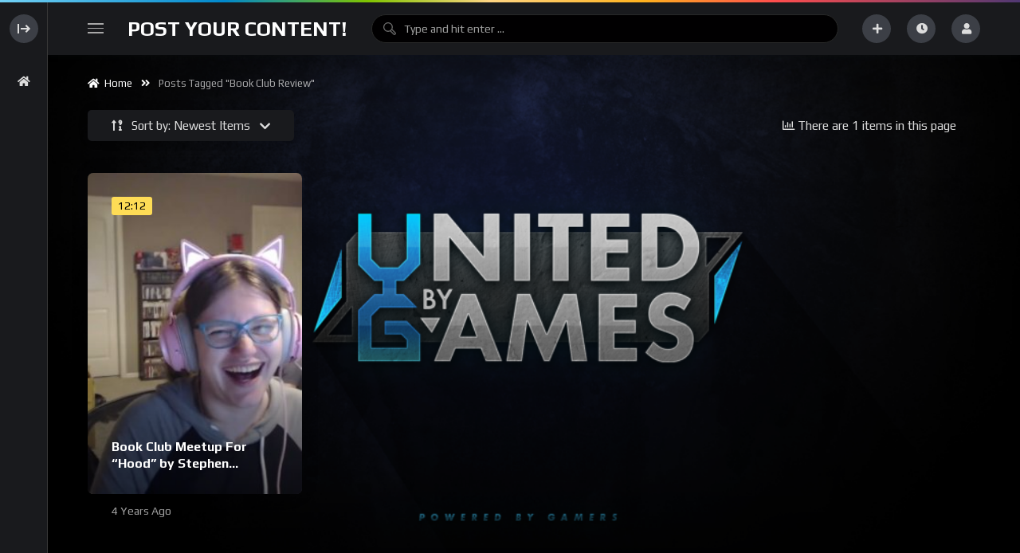

--- FILE ---
content_type: text/html; charset=UTF-8
request_url: https://unitedbygames.com/tag/book-club-review/
body_size: 19980
content:
<!doctype html>
<html dir="ltr" lang="en-US" prefix="og: https://ogp.me/ns#"  data-wp-dark-mode-preset="0">
    <head>
        <meta charset="UTF-8">
        <meta name="viewport" content="width=device-width, initial-scale=1, maximum-scale=1">
        <link rel="profile" href="https://gmpg.org/xfn/11">
        <title>book club review - United By Games</title>

		<!-- All in One SEO 4.9.1.1 - aioseo.com -->
	<meta name="robots" content="max-image-preview:large" />
	<link rel="canonical" href="https://unitedbygames.com/tag/book-club-review/" />
	<meta name="generator" content="All in One SEO (AIOSEO) 4.9.1.1" />
		<script type="application/ld+json" class="aioseo-schema">
			{"@context":"https:\/\/schema.org","@graph":[{"@type":"BreadcrumbList","@id":"https:\/\/unitedbygames.com\/tag\/book-club-review\/#breadcrumblist","itemListElement":[{"@type":"ListItem","@id":"https:\/\/unitedbygames.com#listItem","position":1,"name":"Home","item":"https:\/\/unitedbygames.com","nextItem":{"@type":"ListItem","@id":"https:\/\/unitedbygames.com\/tag\/book-club-review\/#listItem","name":"book club review"}},{"@type":"ListItem","@id":"https:\/\/unitedbygames.com\/tag\/book-club-review\/#listItem","position":2,"name":"book club review","previousItem":{"@type":"ListItem","@id":"https:\/\/unitedbygames.com#listItem","name":"Home"}}]},{"@type":"CollectionPage","@id":"https:\/\/unitedbygames.com\/tag\/book-club-review\/#collectionpage","url":"https:\/\/unitedbygames.com\/tag\/book-club-review\/","name":"book club review - United By Games","inLanguage":"en-US","isPartOf":{"@id":"https:\/\/unitedbygames.com\/#website"},"breadcrumb":{"@id":"https:\/\/unitedbygames.com\/tag\/book-club-review\/#breadcrumblist"}},{"@type":"Organization","@id":"https:\/\/unitedbygames.com\/#organization","name":"Just another WordPress site","description":"Promote Your Content!","url":"https:\/\/unitedbygames.com\/","logo":{"@type":"ImageObject","url":"https:\/\/unitedbygames.com\/wp-content\/uploads\/2022\/04\/styled-small2-1.png","@id":"https:\/\/unitedbygames.com\/tag\/book-club-review\/#organizationLogo","width":137,"height":73},"image":{"@id":"https:\/\/unitedbygames.com\/tag\/book-club-review\/#organizationLogo"}},{"@type":"WebSite","@id":"https:\/\/unitedbygames.com\/#website","url":"https:\/\/unitedbygames.com\/","name":"United By Games","description":"Promote Your Content!","inLanguage":"en-US","publisher":{"@id":"https:\/\/unitedbygames.com\/#organization"}}]}
		</script>
		<!-- All in One SEO -->

<meta name="robots" content="index,follow" />
<link rel="canonical" href="https://unitedbygames.com/tag/book-club-review/" />
<meta property="og:locale" content="en_US" />
<meta property="og:type" content="object" />
<meta property="og:title" content="book club review, United By Games" />
<meta property="og:url" content="https://unitedbygames.com/tag/book-club-review/" />
<meta property="og:site_name" name="copyright" content="United By Games" />
<meta property="og:image" content="https://unitedbygames.com/wp-content/uploads/2022/02/20ab1ae3-fae9-496e-aafa-c82a10bb9aa2.jpg" />
                <link rel="preconnect" href="https://fonts.gstatic.com/" crossorigin='anonymous'>
                                <link rel='preload' as='font' type='font/woff2' crossorigin='anonymous' href='https://unitedbygames.com/wp-content/plugins/elementor/assets/lib/font-awesome/webfonts/fa-brands-400.woff2' />
                    <link rel='preload' as='font' type='font/woff2' crossorigin='anonymous' href='https://unitedbygames.com/wp-content/plugins/elementor/assets/lib/font-awesome/webfonts/fa-regular-400.woff2' />
                    <link rel='preload' as='font' type='font/woff2' crossorigin='anonymous' href='https://unitedbygames.com/wp-content/plugins/elementor/assets/lib/font-awesome/webfonts/fa-solid-900.woff2' />
                <link rel='dns-prefetch' href='//www.googletagmanager.com' />
<link rel='dns-prefetch' href='//fonts.googleapis.com' />
<link rel='dns-prefetch' href='//pagead2.googlesyndication.com' />
<link rel="alternate" type="application/rss+xml" title="United By Games &raquo; Feed" href="https://unitedbygames.com/feed/" />
<link rel="alternate" type="application/rss+xml" title="United By Games &raquo; Comments Feed" href="https://unitedbygames.com/comments/feed/" />
<link rel="alternate" type="application/rss+xml" title="United By Games &raquo; book club review Tag Feed" href="https://unitedbygames.com/tag/book-club-review/feed/" />
<style id='wp-img-auto-sizes-contain-inline-css'>
img:is([sizes=auto i],[sizes^="auto," i]){contain-intrinsic-size:3000px 1500px}
/*# sourceURL=wp-img-auto-sizes-contain-inline-css */
</style>
<style id='wp-emoji-styles-inline-css'>

	img.wp-smiley, img.emoji {
		display: inline !important;
		border: none !important;
		box-shadow: none !important;
		height: 1em !important;
		width: 1em !important;
		margin: 0 0.07em !important;
		vertical-align: -0.1em !important;
		background: none !important;
		padding: 0 !important;
	}
/*# sourceURL=wp-emoji-styles-inline-css */
</style>
<link rel='stylesheet' id='wp-block-library-css' href='https://unitedbygames.com/wp-includes/css/dist/block-library/style.min.css?ver=6.9' media='all' />
<style id='classic-theme-styles-inline-css'>
/*! This file is auto-generated */
.wp-block-button__link{color:#fff;background-color:#32373c;border-radius:9999px;box-shadow:none;text-decoration:none;padding:calc(.667em + 2px) calc(1.333em + 2px);font-size:1.125em}.wp-block-file__button{background:#32373c;color:#fff;text-decoration:none}
/*# sourceURL=/wp-includes/css/classic-themes.min.css */
</style>
<link rel='stylesheet' id='aioseo/css/src/vue/standalone/blocks/table-of-contents/global.scss-css' href='https://unitedbygames.com/wp-content/plugins/all-in-one-seo-pack/dist/Lite/assets/css/table-of-contents/global.e90f6d47.css?ver=4.9.1.1' media='all' />
<style id='filebird-block-filebird-gallery-style-inline-css'>
ul.filebird-block-filebird-gallery{margin:auto!important;padding:0!important;width:100%}ul.filebird-block-filebird-gallery.layout-grid{display:grid;grid-gap:20px;align-items:stretch;grid-template-columns:repeat(var(--columns),1fr);justify-items:stretch}ul.filebird-block-filebird-gallery.layout-grid li img{border:1px solid #ccc;box-shadow:2px 2px 6px 0 rgba(0,0,0,.3);height:100%;max-width:100%;-o-object-fit:cover;object-fit:cover;width:100%}ul.filebird-block-filebird-gallery.layout-masonry{-moz-column-count:var(--columns);-moz-column-gap:var(--space);column-gap:var(--space);-moz-column-width:var(--min-width);columns:var(--min-width) var(--columns);display:block;overflow:auto}ul.filebird-block-filebird-gallery.layout-masonry li{margin-bottom:var(--space)}ul.filebird-block-filebird-gallery li{list-style:none}ul.filebird-block-filebird-gallery li figure{height:100%;margin:0;padding:0;position:relative;width:100%}ul.filebird-block-filebird-gallery li figure figcaption{background:linear-gradient(0deg,rgba(0,0,0,.7),rgba(0,0,0,.3) 70%,transparent);bottom:0;box-sizing:border-box;color:#fff;font-size:.8em;margin:0;max-height:100%;overflow:auto;padding:3em .77em .7em;position:absolute;text-align:center;width:100%;z-index:2}ul.filebird-block-filebird-gallery li figure figcaption a{color:inherit}

/*# sourceURL=https://unitedbygames.com/wp-content/plugins/filebird/blocks/filebird-gallery/build/style-index.css */
</style>
<style id='global-styles-inline-css'>
:root{--wp--preset--aspect-ratio--square: 1;--wp--preset--aspect-ratio--4-3: 4/3;--wp--preset--aspect-ratio--3-4: 3/4;--wp--preset--aspect-ratio--3-2: 3/2;--wp--preset--aspect-ratio--2-3: 2/3;--wp--preset--aspect-ratio--16-9: 16/9;--wp--preset--aspect-ratio--9-16: 9/16;--wp--preset--color--black: #000000;--wp--preset--color--cyan-bluish-gray: #abb8c3;--wp--preset--color--white: #ffffff;--wp--preset--color--pale-pink: #f78da7;--wp--preset--color--vivid-red: #cf2e2e;--wp--preset--color--luminous-vivid-orange: #ff6900;--wp--preset--color--luminous-vivid-amber: #fcb900;--wp--preset--color--light-green-cyan: #7bdcb5;--wp--preset--color--vivid-green-cyan: #00d084;--wp--preset--color--pale-cyan-blue: #8ed1fc;--wp--preset--color--vivid-cyan-blue: #0693e3;--wp--preset--color--vivid-purple: #9b51e0;--wp--preset--gradient--vivid-cyan-blue-to-vivid-purple: linear-gradient(135deg,rgb(6,147,227) 0%,rgb(155,81,224) 100%);--wp--preset--gradient--light-green-cyan-to-vivid-green-cyan: linear-gradient(135deg,rgb(122,220,180) 0%,rgb(0,208,130) 100%);--wp--preset--gradient--luminous-vivid-amber-to-luminous-vivid-orange: linear-gradient(135deg,rgb(252,185,0) 0%,rgb(255,105,0) 100%);--wp--preset--gradient--luminous-vivid-orange-to-vivid-red: linear-gradient(135deg,rgb(255,105,0) 0%,rgb(207,46,46) 100%);--wp--preset--gradient--very-light-gray-to-cyan-bluish-gray: linear-gradient(135deg,rgb(238,238,238) 0%,rgb(169,184,195) 100%);--wp--preset--gradient--cool-to-warm-spectrum: linear-gradient(135deg,rgb(74,234,220) 0%,rgb(151,120,209) 20%,rgb(207,42,186) 40%,rgb(238,44,130) 60%,rgb(251,105,98) 80%,rgb(254,248,76) 100%);--wp--preset--gradient--blush-light-purple: linear-gradient(135deg,rgb(255,206,236) 0%,rgb(152,150,240) 100%);--wp--preset--gradient--blush-bordeaux: linear-gradient(135deg,rgb(254,205,165) 0%,rgb(254,45,45) 50%,rgb(107,0,62) 100%);--wp--preset--gradient--luminous-dusk: linear-gradient(135deg,rgb(255,203,112) 0%,rgb(199,81,192) 50%,rgb(65,88,208) 100%);--wp--preset--gradient--pale-ocean: linear-gradient(135deg,rgb(255,245,203) 0%,rgb(182,227,212) 50%,rgb(51,167,181) 100%);--wp--preset--gradient--electric-grass: linear-gradient(135deg,rgb(202,248,128) 0%,rgb(113,206,126) 100%);--wp--preset--gradient--midnight: linear-gradient(135deg,rgb(2,3,129) 0%,rgb(40,116,252) 100%);--wp--preset--font-size--small: 13px;--wp--preset--font-size--medium: 20px;--wp--preset--font-size--large: 36px;--wp--preset--font-size--x-large: 42px;--wp--preset--spacing--20: 0.44rem;--wp--preset--spacing--30: 0.67rem;--wp--preset--spacing--40: 1rem;--wp--preset--spacing--50: 1.5rem;--wp--preset--spacing--60: 2.25rem;--wp--preset--spacing--70: 3.38rem;--wp--preset--spacing--80: 5.06rem;--wp--preset--shadow--natural: 6px 6px 9px rgba(0, 0, 0, 0.2);--wp--preset--shadow--deep: 12px 12px 50px rgba(0, 0, 0, 0.4);--wp--preset--shadow--sharp: 6px 6px 0px rgba(0, 0, 0, 0.2);--wp--preset--shadow--outlined: 6px 6px 0px -3px rgb(255, 255, 255), 6px 6px rgb(0, 0, 0);--wp--preset--shadow--crisp: 6px 6px 0px rgb(0, 0, 0);}:where(.is-layout-flex){gap: 0.5em;}:where(.is-layout-grid){gap: 0.5em;}body .is-layout-flex{display: flex;}.is-layout-flex{flex-wrap: wrap;align-items: center;}.is-layout-flex > :is(*, div){margin: 0;}body .is-layout-grid{display: grid;}.is-layout-grid > :is(*, div){margin: 0;}:where(.wp-block-columns.is-layout-flex){gap: 2em;}:where(.wp-block-columns.is-layout-grid){gap: 2em;}:where(.wp-block-post-template.is-layout-flex){gap: 1.25em;}:where(.wp-block-post-template.is-layout-grid){gap: 1.25em;}.has-black-color{color: var(--wp--preset--color--black) !important;}.has-cyan-bluish-gray-color{color: var(--wp--preset--color--cyan-bluish-gray) !important;}.has-white-color{color: var(--wp--preset--color--white) !important;}.has-pale-pink-color{color: var(--wp--preset--color--pale-pink) !important;}.has-vivid-red-color{color: var(--wp--preset--color--vivid-red) !important;}.has-luminous-vivid-orange-color{color: var(--wp--preset--color--luminous-vivid-orange) !important;}.has-luminous-vivid-amber-color{color: var(--wp--preset--color--luminous-vivid-amber) !important;}.has-light-green-cyan-color{color: var(--wp--preset--color--light-green-cyan) !important;}.has-vivid-green-cyan-color{color: var(--wp--preset--color--vivid-green-cyan) !important;}.has-pale-cyan-blue-color{color: var(--wp--preset--color--pale-cyan-blue) !important;}.has-vivid-cyan-blue-color{color: var(--wp--preset--color--vivid-cyan-blue) !important;}.has-vivid-purple-color{color: var(--wp--preset--color--vivid-purple) !important;}.has-black-background-color{background-color: var(--wp--preset--color--black) !important;}.has-cyan-bluish-gray-background-color{background-color: var(--wp--preset--color--cyan-bluish-gray) !important;}.has-white-background-color{background-color: var(--wp--preset--color--white) !important;}.has-pale-pink-background-color{background-color: var(--wp--preset--color--pale-pink) !important;}.has-vivid-red-background-color{background-color: var(--wp--preset--color--vivid-red) !important;}.has-luminous-vivid-orange-background-color{background-color: var(--wp--preset--color--luminous-vivid-orange) !important;}.has-luminous-vivid-amber-background-color{background-color: var(--wp--preset--color--luminous-vivid-amber) !important;}.has-light-green-cyan-background-color{background-color: var(--wp--preset--color--light-green-cyan) !important;}.has-vivid-green-cyan-background-color{background-color: var(--wp--preset--color--vivid-green-cyan) !important;}.has-pale-cyan-blue-background-color{background-color: var(--wp--preset--color--pale-cyan-blue) !important;}.has-vivid-cyan-blue-background-color{background-color: var(--wp--preset--color--vivid-cyan-blue) !important;}.has-vivid-purple-background-color{background-color: var(--wp--preset--color--vivid-purple) !important;}.has-black-border-color{border-color: var(--wp--preset--color--black) !important;}.has-cyan-bluish-gray-border-color{border-color: var(--wp--preset--color--cyan-bluish-gray) !important;}.has-white-border-color{border-color: var(--wp--preset--color--white) !important;}.has-pale-pink-border-color{border-color: var(--wp--preset--color--pale-pink) !important;}.has-vivid-red-border-color{border-color: var(--wp--preset--color--vivid-red) !important;}.has-luminous-vivid-orange-border-color{border-color: var(--wp--preset--color--luminous-vivid-orange) !important;}.has-luminous-vivid-amber-border-color{border-color: var(--wp--preset--color--luminous-vivid-amber) !important;}.has-light-green-cyan-border-color{border-color: var(--wp--preset--color--light-green-cyan) !important;}.has-vivid-green-cyan-border-color{border-color: var(--wp--preset--color--vivid-green-cyan) !important;}.has-pale-cyan-blue-border-color{border-color: var(--wp--preset--color--pale-cyan-blue) !important;}.has-vivid-cyan-blue-border-color{border-color: var(--wp--preset--color--vivid-cyan-blue) !important;}.has-vivid-purple-border-color{border-color: var(--wp--preset--color--vivid-purple) !important;}.has-vivid-cyan-blue-to-vivid-purple-gradient-background{background: var(--wp--preset--gradient--vivid-cyan-blue-to-vivid-purple) !important;}.has-light-green-cyan-to-vivid-green-cyan-gradient-background{background: var(--wp--preset--gradient--light-green-cyan-to-vivid-green-cyan) !important;}.has-luminous-vivid-amber-to-luminous-vivid-orange-gradient-background{background: var(--wp--preset--gradient--luminous-vivid-amber-to-luminous-vivid-orange) !important;}.has-luminous-vivid-orange-to-vivid-red-gradient-background{background: var(--wp--preset--gradient--luminous-vivid-orange-to-vivid-red) !important;}.has-very-light-gray-to-cyan-bluish-gray-gradient-background{background: var(--wp--preset--gradient--very-light-gray-to-cyan-bluish-gray) !important;}.has-cool-to-warm-spectrum-gradient-background{background: var(--wp--preset--gradient--cool-to-warm-spectrum) !important;}.has-blush-light-purple-gradient-background{background: var(--wp--preset--gradient--blush-light-purple) !important;}.has-blush-bordeaux-gradient-background{background: var(--wp--preset--gradient--blush-bordeaux) !important;}.has-luminous-dusk-gradient-background{background: var(--wp--preset--gradient--luminous-dusk) !important;}.has-pale-ocean-gradient-background{background: var(--wp--preset--gradient--pale-ocean) !important;}.has-electric-grass-gradient-background{background: var(--wp--preset--gradient--electric-grass) !important;}.has-midnight-gradient-background{background: var(--wp--preset--gradient--midnight) !important;}.has-small-font-size{font-size: var(--wp--preset--font-size--small) !important;}.has-medium-font-size{font-size: var(--wp--preset--font-size--medium) !important;}.has-large-font-size{font-size: var(--wp--preset--font-size--large) !important;}.has-x-large-font-size{font-size: var(--wp--preset--font-size--x-large) !important;}
:where(.wp-block-post-template.is-layout-flex){gap: 1.25em;}:where(.wp-block-post-template.is-layout-grid){gap: 1.25em;}
:where(.wp-block-term-template.is-layout-flex){gap: 1.25em;}:where(.wp-block-term-template.is-layout-grid){gap: 1.25em;}
:where(.wp-block-columns.is-layout-flex){gap: 2em;}:where(.wp-block-columns.is-layout-grid){gap: 2em;}
:root :where(.wp-block-pullquote){font-size: 1.5em;line-height: 1.6;}
/*# sourceURL=global-styles-inline-css */
</style>
<link rel='stylesheet' id='theme-my-login-css' href='https://unitedbygames.com/wp-content/plugins/theme-my-login/assets/styles/theme-my-login.min.css?ver=7.1.14' media='all' />
<link rel='stylesheet' id='beeteam368-google-font-css' href='https://fonts.googleapis.com/css2?family=Play%3Awght%40400%3B700&#038;ver=2.3.6#038;display=swap' media='all' />
<link rel='stylesheet' id='font-awesome-5-all-css' href='https://unitedbygames.com/wp-content/themes/vidmov/css/font-awesome/css/all.min.css?ver=5.15.4' media='all' />
<link rel='stylesheet' id='jquery-overlay-scrollbars-css' href='https://unitedbygames.com/wp-content/themes/vidmov/js/overlay-scrollbars/OverlayScrollbars.min.css?ver=2.3.6' media='all' />
<link rel='stylesheet' id='beeteam368-style-css' href='https://unitedbygames.com/wp-content/themes/vidmov/style.css?ver=6.9' media='all' />
<link rel='stylesheet' id='beeteam368-header-rose-css' href='https://unitedbygames.com/wp-content/themes/vidmov/css/header/h-rose.css?ver=2.3.6' media='all' />
<link rel='stylesheet' id='beeteam368-side-menu-css' href='https://unitedbygames.com/wp-content/themes/vidmov/css/side-menu/side-menu.css?ver=2.3.6' media='all' />
<link rel='stylesheet' id='beeteam368-sticky-menu-css' href='https://unitedbygames.com/wp-content/themes/vidmov/css/header/sticky-menu/sticky-menu.css?ver=2.3.6' media='all' />
<link rel='stylesheet' id='beeteam368-player-css' href='https://unitedbygames.com/wp-content/plugins/beeteam368-extensions/inc/video/assets/player.css?ver=2.3.6' media='all' />
<link rel='stylesheet' id='beeteam368-audio-player-css' href='https://unitedbygames.com/wp-content/plugins/beeteam368-extensions/inc/audio/assets/player.css?ver=2.3.6' media='all' />
<link rel='stylesheet' id='beeteam368-channel-css' href='https://unitedbygames.com/wp-content/plugins/beeteam368-extensions/inc/channel/assets/channel.css?ver=2.3.6' media='all' />
<link rel='stylesheet' id='beeteam368-playlist-css' href='https://unitedbygames.com/wp-content/plugins/beeteam368-extensions/inc/playlist/assets/playlist.css?ver=2.3.6' media='all' />
<link rel='stylesheet' id='beeteam368-watch-later-css' href='https://unitedbygames.com/wp-content/plugins/beeteam368-extensions/inc/watch-later/assets/watch-later.css?ver=2.3.6' media='all' />
<link rel='stylesheet' id='beeteam368-reactions-css' href='https://unitedbygames.com/wp-content/plugins/beeteam368-extensions/inc/like-dislike/assets/reactions.css?ver=2.3.6' media='all' />
<link rel='stylesheet' id='beeteam368-login-register-css' href='https://unitedbygames.com/wp-content/plugins/beeteam368-extensions-pro/inc/login-register/assets/login-register.css?ver=2.3.6' media='all' />
<link rel='stylesheet' id='beeteam368-cast-variant-css' href='https://unitedbygames.com/wp-content/plugins/beeteam368-extensions/inc/cast/assets/cast-variant.css?ver=2.3.6' media='all' />
<link rel='stylesheet' id='beeteam368-quizzes-css' href='https://unitedbygames.com/wp-content/plugins/beeteam368-extensions-pro/inc/video-quizzes/assets/video-quizzes.css?ver=2.3.6' media='all' />
<link rel='stylesheet' id='beeteam368_obj_wes_style-css' href='https://unitedbygames.com/wp-content/themes/vidmov/css/btwes.css?ver=2.3.6' media='all' />
<style id='beeteam368_obj_wes_style-inline-css'>
body, body *{
				--font__main-size-px:15px;
				--font__main-size-rem:0.96rem;
				
				--font__main-size-8-px:9px;
				--font__main-size-8-rem:0.55rem;
				
				--font__main-size-10-px:11px;
				--font__main-size-10-rem:0.69rem;
				
				--font__main-size-12-px:13px;
				--font__main-size-12-rem:0.83rem;
				
				--font__main-size-16-px:18px;
				--font__main-size-16-rem:1.1rem;
				
				--font__main-size-20-px:22px;
				--font__main-size-20-rem:1.38rem;
			}@media(min-width:992px){.beeteam368-h-leilani .beeteam368-top-menu:before{background-color:transparent;background-repeat:no-repeat;background-attachment:fixed;background-position:center center;background-size:cover;}}
/*# sourceURL=beeteam368_obj_wes_style-inline-css */
</style>
<link rel='stylesheet' id='beeteam368-dark-version-css' href='https://unitedbygames.com/wp-content/themes/vidmov/dark-version.css?ver=2.3.6' media='all' />
<link rel='stylesheet' id='wp-pagenavi-css' href='https://unitedbygames.com/wp-content/plugins/wp-pagenavi/pagenavi-css.css?ver=2.70' media='all' />
<script src="https://unitedbygames.com/wp-includes/js/jquery/jquery.min.js?ver=3.7.1" id="jquery-core-js"></script>
<script src="https://unitedbygames.com/wp-includes/js/jquery/jquery-migrate.min.js?ver=3.4.1" id="jquery-migrate-js"></script>
<script id="beeteam368_obj_wes-js-extra">
var vidmov_jav_js_object = {"admin_ajax":"https://unitedbygames.com/wp-admin/admin-ajax.php","query_vars":{"tag":"book-club-review","error":"","m":"","p":0,"post_parent":"","subpost":"","subpost_id":"","attachment":"","attachment_id":0,"name":"","pagename":"","page_id":0,"second":"","minute":"","hour":"","day":0,"monthnum":0,"year":0,"w":0,"category_name":"","cat":"","tag_id":875,"author":"","author_name":"","feed":"","tb":"","paged":0,"meta_key":"","meta_value":"","preview":"","s":"","sentence":"","title":"","fields":"all","menu_order":"","embed":"","category__in":[],"category__not_in":[],"category__and":[],"post__in":[],"post__not_in":[],"post_name__in":[],"tag__in":[],"tag__not_in":[],"tag__and":[],"tag_slug__in":["book-club-review"],"tag_slug__and":[],"post_parent__in":[],"post_parent__not_in":[],"author__in":[],"author__not_in":[],"search_columns":[],"post_type":["post","vidmov_video","vidmov_audio","vidmov_playlist","vidmov_video_quizzes"],"ignore_sticky_posts":false,"suppress_filters":false,"cache_results":true,"update_post_term_cache":true,"update_menu_item_cache":false,"lazy_load_term_meta":true,"update_post_meta_cache":true,"posts_per_page":10,"nopaging":false,"comments_per_page":"50","no_found_rows":false,"order":"DESC"},"security":"80facc4a7f","no_more_posts_to_load_text":"No More Posts To Load...","want_to_exit_text":"Are you sure you want to exit?","processing_data_do_not_close_text":"Processing data... Please do not close the browser and this popup.","stay_text":"Stay...","exit_text":"Exit","side_menu":"on","sticky_menu":"on","cache_version":"2.3.6","current_url":"https://unitedbygames.com/tag/book-club-review/?random_query=1768696155","collapse_content_check":"1","show_more_text":"Show More","show_less_text":"Show Less","report_error_choose_one_field":"Choose one from the suggested issues below.","reactions_listing":{"like":{"number":0,"users":[],"text":"Like","icon":"\u003Ci class=\"fas fa-heart\"\u003E\u003C/i\u003E"},"dislike":{"number":0,"users":[],"text":"Dislike","icon":"\u003Ci class=\"fas fa-thumbs-down\"\u003E\u003C/i\u003E"}},"reactions_text_processing":"Processing...","player_library_url":"https://unitedbygames.com/wp-content/plugins/beeteam368-extensions-pro/inc/pro-player/assets/","player_library_lang":"en","player_crossorigin":"","player_use_fake_fullscreen":"on","player_video_jump_forward":"off","player_video_jump_forward_interval":"15","player_audio_crossorigin":"","player_audio_sound_waves":"off","player_adjust_video_size":"on","floating_video_desktop":"on","floating_video_mobile":"on","video_link_does_not_exist_text":"Oops, Video link does not exist or has not been updated!!!","audio_link_does_not_exist_text":"Oops, Audio link does not exist or has not been updated!!!","video_no_preview_text":"No Preview","video_knbdn_loading_advertisement":"Loading advertisement...","video_knbdn_skip_ad":"Skip Ad","video_knbdn_skip_ad_in":"Skip Ad in","video_knbdn_ad_single_text":"Ad","video_player_logo_position":"top-left","playlist_error_enter_title":"Please enter the title of the playlist.","upload_library_function_url":"https://unitedbygames.com/wp-content/plugins/beeteam368-extensions-pro/inc/user-submit-post/assets/","dictFileTooBig":"File is too big ({{filesize}}MiB). Max filesize: {{maxFilesize}}MiB.","dictInvalidFileType":"You can't upload files of this type.","dictResponseError":"Server responded with {{statusCode}} code.","dictCancelUpload":"Processing... [Cancel Upload]","dictCancelUploadConfirmation":"Are you sure you want to cancel this upload?","dictRemoveFile":"Remove","dictRemoveFileConfirmation":"Are you sure you want to delete this file?","dictMaxFilesExceeded":"You can not upload any more files.","tinymce_description":"off","media_maxFilesize":"10","media_maxChunkSize":"30","media_acceptedFiles":".mp4,.m4v,.mov,.wmv,.avi,.mpg,.3gp,3g2,.webm,.ogg,.ogv,.mpd,.mp3,.oga,.wav","featured_image_maxFilesize":"5","dictConfirmDeletePost":"Are you sure to delete this item?","dictConfirmDeleteSource":"Are you sure to delete and replace with new source?","video_vast_time_out":"888","quizzes_exactly_great":"Exactly, great","quizzes_answered_incorrectly":"Answered incorrectly","quizzes_time_out":"Time Out","quizzes_sound_start":"https://unitedbygames.com/wp-content/plugins/beeteam368-extensions-pro/inc/video-quizzes/assets/sound-start.mp3","quizzes_sound_correct":"https://unitedbygames.com/wp-content/plugins/beeteam368-extensions-pro/inc/video-quizzes/assets/sound-correct.mp3","quizzes_sound_wrong":"https://unitedbygames.com/wp-content/plugins/beeteam368-extensions-pro/inc/video-quizzes/assets/sound-wrong.mp3","logo_switch":{"main_light":"Post Your Content!","main_dark":"Post Your Content!","mobile_light":"Post Your Content!","mobile_dark":"Post Your Content!","side_light":"\u003Cspan class=\"side-top-heading\"\u003EPost Your Content!\u003C/span\u003E","side_dark":"\u003Cimg width=\"137\" height=\"73\" alt=\"United By Games\" src=\"https://unitedbygames.com/wp-content/themes/vidmov/css/images/placeholder.png\" data-src=\"https://unitedbygames.com/wp-content/uploads/2022/04/styled-small2-1.png\"   class=\"beeteam368-logo-img lonely-lazy lazyload lazyload-effect\"\u003E"}};
//# sourceURL=beeteam368_obj_wes-js-extra
</script>
<script src="https://unitedbygames.com/wp-content/themes/vidmov/js/btwes.js?ver=2.3.6" id="beeteam368_obj_wes-js"></script>
<script src="https://unitedbygames.com/wp-content/themes/vidmov/js/lazysizes.min.js?ver=2.3.6" id="lazysizes-js"></script>

<!-- Google tag (gtag.js) snippet added by Site Kit -->
<!-- Google Analytics snippet added by Site Kit -->
<script src="https://www.googletagmanager.com/gtag/js?id=G-7DTLH5HD9M" id="google_gtagjs-js" async></script>
<script id="google_gtagjs-js-after">
window.dataLayer = window.dataLayer || [];function gtag(){dataLayer.push(arguments);}
gtag("set","linker",{"domains":["unitedbygames.com"]});
gtag("js", new Date());
gtag("set", "developer_id.dZTNiMT", true);
gtag("config", "G-7DTLH5HD9M");
//# sourceURL=google_gtagjs-js-after
</script>
<link rel="https://api.w.org/" href="https://unitedbygames.com/wp-json/" /><link rel="alternate" title="JSON" type="application/json" href="https://unitedbygames.com/wp-json/wp/v2/tags/875" /><link rel="EditURI" type="application/rsd+xml" title="RSD" href="https://unitedbygames.com/xmlrpc.php?rsd" />
<meta name="generator" content="WordPress 6.9" />
<meta name="generator" content="Site Kit by Google 1.167.0" /><meta name="generator" content="Redux 4.5.9" />
<!-- Google AdSense meta tags added by Site Kit -->
<meta name="google-adsense-platform-account" content="ca-host-pub-2644536267352236">
<meta name="google-adsense-platform-domain" content="sitekit.withgoogle.com">
<!-- End Google AdSense meta tags added by Site Kit -->
<meta name="generator" content="Elementor 3.33.4; features: additional_custom_breakpoints; settings: css_print_method-external, google_font-enabled, font_display-auto">
			<style>
				.e-con.e-parent:nth-of-type(n+4):not(.e-lazyloaded):not(.e-no-lazyload),
				.e-con.e-parent:nth-of-type(n+4):not(.e-lazyloaded):not(.e-no-lazyload) * {
					background-image: none !important;
				}
				@media screen and (max-height: 1024px) {
					.e-con.e-parent:nth-of-type(n+3):not(.e-lazyloaded):not(.e-no-lazyload),
					.e-con.e-parent:nth-of-type(n+3):not(.e-lazyloaded):not(.e-no-lazyload) * {
						background-image: none !important;
					}
				}
				@media screen and (max-height: 640px) {
					.e-con.e-parent:nth-of-type(n+2):not(.e-lazyloaded):not(.e-no-lazyload),
					.e-con.e-parent:nth-of-type(n+2):not(.e-lazyloaded):not(.e-no-lazyload) * {
						background-image: none !important;
					}
				}
			</style>
			<style id="custom-background-css">
body.custom-background { background-image: url("https://unitedbygames.com/wp-content/uploads/2022/02/test2-1Blue.png"); background-position: left top; background-size: cover; background-repeat: no-repeat; background-attachment: fixed; }
</style>
	
<!-- Google AdSense snippet added by Site Kit -->
<script async src="https://pagead2.googlesyndication.com/pagead/js/adsbygoogle.js?client=ca-pub-6977467824535709&amp;host=ca-host-pub-2644536267352236" crossorigin="anonymous"></script>

<!-- End Google AdSense snippet added by Site Kit -->
    </head>

    <body class="archive tag tag-book-club-review tag-875 custom-background wp-custom-logo wp-theme-vidmov dark-mode side-menu-mode sidemenu-active beeteam368-body-control-class elementor-default elementor-kit-6">
        
        <div class="beeteam368_color_bar beeteam368_color_loading_control"></div>

                    <div id="beeteam368-side-menu" class="beeteam368-side-menu beeteam368-side-menu-control">
                <div id="beeteam368-side-menu-body" class="beeteam368-side-menu-body">
                            <div class="side-close-btn ctrl-show-hidden-elm flex-row-control flex-vertical-middle">

            <div class="layer-hidden">
                        <div class="beeteam368-logo-wrap elm-logo-side">
            <a href="https://unitedbygames.com/" title="United By Games"
               class="beeteam368-logo-link h6 side-logo-control">
                <img width="137" height="73" alt="United By Games" src="https://unitedbygames.com/wp-content/themes/vidmov/css/images/placeholder.png" data-src="https://unitedbygames.com/wp-content/uploads/2022/04/styled-small2-1.png"   class="beeteam368-logo-img lonely-lazy lazyload lazyload-effect">            </a>
        </div>
                    </div>

            <div class="layer-show ">
                <div class="beeteam368-icon-item svg-side-btn oc-btn-control">
                    <svg width="100%" height="100%" version="1.1" viewBox="0 0 20 20" x="0px" y="0px"
                         class="side-menu-close">
                        <g>
                            <path d="M4 16V4H2v12h2zM13 15l-1.5-1.5L14 11H6V9h8l-2.5-2.5L13 5l5 5-5 5z"></path>
                        </g>
                    </svg>
                    <svg width="100%" height="100%" version="1.1" viewBox="0 0 20 20" x="0px" y="0px"
                         class="side-menu-open">
                        <g>
                            <path d="M16 16V4h2v12h-2zM6 9l2.501-2.5-1.5-1.5-5 5 5 5 1.5-1.5-2.5-2.5h8V9H6z"></path>
                        </g>
                    </svg>
                </div>
            </div>

        </div>

        <div class="side-nav-default">

            <a href="https://unitedbygames.com/"
               class="ctrl-show-hidden-elm home-items flex-row-control flex-vertical-middle ">
                <span class="layer-show">
                    <span class="beeteam368-icon-item">
                        <i class="fas fa-home"></i>
                    </span>
                </span>

                <span class="layer-hidden">
                    <span class="nav-font category-menu">Home</span>
                </span>
            </a>

                            <ul id="side-menu-navigation" class="side-row side-menu-navigation nav-font nav-font-size-13">
                    <li id="menu-item-80" class="menu-item menu-item-type-taxonomy menu-item-object-vidmov_video_category menu-item-80"><a href="https://unitedbygames.com/video-category/gaming/">Newest Videos</a></li>
<li id="menu-item-8733" class="menu-item menu-item-type-custom menu-item-object-custom menu-item-has-children menu-item-8733"><a href="https://unitedbygames.com/video-category/creative/">Video Categories</a>
<ul class="sub-menu">
	<li id="menu-item-9224" class="menu-item menu-item-type-taxonomy menu-item-object-vidmov_video_category menu-item-has-children menu-item-9224"><a href="https://unitedbygames.com/video-category/creative/">Creative</a>
	<ul class="sub-menu">
		<li id="menu-item-9225" class="menu-item menu-item-type-taxonomy menu-item-object-vidmov_video_category menu-item-9225"><a href="https://unitedbygames.com/video-category/creative/created-art/">Created Art</a></li>
		<li id="menu-item-9229" class="menu-item menu-item-type-taxonomy menu-item-object-vidmov_video_category menu-item-9229"><a href="https://unitedbygames.com/video-category/creative/created-3d-art/">Created 3D Art</a></li>
		<li id="menu-item-9230" class="menu-item menu-item-type-taxonomy menu-item-object-vidmov_video_category menu-item-9230"><a href="https://unitedbygames.com/video-category/creative/created-cosplay/">Created Cosplay</a></li>
		<li id="menu-item-9226" class="menu-item menu-item-type-taxonomy menu-item-object-vidmov_video_category menu-item-9226"><a href="https://unitedbygames.com/video-category/creative/created-games/">Created Games</a></li>
		<li id="menu-item-9228" class="menu-item menu-item-type-taxonomy menu-item-object-vidmov_video_category menu-item-9228"><a href="https://unitedbygames.com/video-category/creative/created-graphics/">Created Graphics</a></li>
		<li id="menu-item-9231" class="menu-item menu-item-type-taxonomy menu-item-object-vidmov_video_category menu-item-9231"><a href="https://unitedbygames.com/video-category/creative/created-music/">Created Music</a></li>
		<li id="menu-item-9227" class="menu-item menu-item-type-taxonomy menu-item-object-vidmov_video_category menu-item-9227"><a href="https://unitedbygames.com/video-category/creative/created-tutorials/">Created Tutorials</a></li>
	</ul>
</li>
	<li id="menu-item-9232" class="menu-item menu-item-type-taxonomy menu-item-object-vidmov_video_category menu-item-has-children menu-item-9232"><a href="https://unitedbygames.com/video-category/gaming/action/">Action</a>
	<ul class="sub-menu">
		<li id="menu-item-9235" class="menu-item menu-item-type-taxonomy menu-item-object-vidmov_video_category menu-item-9235"><a href="https://unitedbygames.com/video-category/gaming/action/battle-royale-action/">Battle Royale</a></li>
		<li id="menu-item-9236" class="menu-item menu-item-type-taxonomy menu-item-object-vidmov_video_category menu-item-9236"><a href="https://unitedbygames.com/video-category/gaming/action/beatem-ups/">Beat&#8217;em Ups</a></li>
		<li id="menu-item-9518" class="menu-item menu-item-type-custom menu-item-object-custom menu-item-9518"><a href="https://unitedbygames.com/video-category/hack-&#038;-slash/">Hack &#038; Slash</a></li>
		<li id="menu-item-9233" class="menu-item menu-item-type-taxonomy menu-item-object-vidmov_video_category menu-item-9233"><a href="https://unitedbygames.com/video-category/gaming/action/fighting/">Fighting</a></li>
		<li id="menu-item-9234" class="menu-item menu-item-type-taxonomy menu-item-object-vidmov_video_category menu-item-9234"><a href="https://unitedbygames.com/video-category/gaming/action/shooter/">Shooter</a></li>
	</ul>
</li>
	<li id="menu-item-9237" class="menu-item menu-item-type-taxonomy menu-item-object-vidmov_video_category menu-item-has-children menu-item-9237"><a href="https://unitedbygames.com/video-category/gaming/adventure/">Adventure</a>
	<ul class="sub-menu">
		<li id="menu-item-9239" class="menu-item menu-item-type-taxonomy menu-item-object-vidmov_video_category menu-item-9239"><a href="https://unitedbygames.com/video-category/gaming/adventure/metroidvania/">Metroidvania</a></li>
		<li id="menu-item-9238" class="menu-item menu-item-type-taxonomy menu-item-object-vidmov_video_category menu-item-9238"><a href="https://unitedbygames.com/video-category/gaming/adventure/platformer/">Platformer</a></li>
		<li id="menu-item-9240" class="menu-item menu-item-type-taxonomy menu-item-object-vidmov_video_category menu-item-9240"><a href="https://unitedbygames.com/video-category/gaming/adventure/stealth/">Stealth</a></li>
		<li id="menu-item-9241" class="menu-item menu-item-type-taxonomy menu-item-object-vidmov_video_category menu-item-9241"><a href="https://unitedbygames.com/video-category/gaming/adventure/survival/">Survival</a></li>
		<li id="menu-item-9243" class="menu-item menu-item-type-taxonomy menu-item-object-vidmov_video_category menu-item-9243"><a href="https://unitedbygames.com/video-category/gaming/adventure/horror/">Horror</a></li>
		<li id="menu-item-9242" class="menu-item menu-item-type-taxonomy menu-item-object-vidmov_video_category menu-item-9242"><a href="https://unitedbygames.com/video-category/gaming/adventure/survival-horror/">Survival Horror</a></li>
		<li id="menu-item-9245" class="menu-item menu-item-type-taxonomy menu-item-object-vidmov_video_category menu-item-9245"><a href="https://unitedbygames.com/video-category/gaming/adventure/graphic-adventure/">Graphic Adventure</a></li>
		<li id="menu-item-9244" class="menu-item menu-item-type-taxonomy menu-item-object-vidmov_video_category menu-item-9244"><a href="https://unitedbygames.com/video-category/gaming/adventure/visual-novels/">Visual novels</a></li>
		<li id="menu-item-9247" class="menu-item menu-item-type-taxonomy menu-item-object-vidmov_video_category menu-item-9247"><a href="https://unitedbygames.com/video-category/gaming/adventure/interactive-movie/">Interactive Movie</a></li>
		<li id="menu-item-9246" class="menu-item menu-item-type-taxonomy menu-item-object-vidmov_video_category menu-item-9246"><a href="https://unitedbygames.com/video-category/gaming/text-adventure/">Text Adventure</a></li>
	</ul>
</li>
	<li id="menu-item-9198" class="menu-item menu-item-type-taxonomy menu-item-object-vidmov_video_category menu-item-has-children menu-item-9198"><a href="https://unitedbygames.com/video-category/gaming/role-playing/">Role-playing</a>
	<ul class="sub-menu">
		<li id="menu-item-9199" class="menu-item menu-item-type-taxonomy menu-item-object-vidmov_video_category menu-item-9199"><a href="https://unitedbygames.com/video-category/gaming/role-playing/action-rpg/">Action RPG</a></li>
		<li id="menu-item-9200" class="menu-item menu-item-type-taxonomy menu-item-object-vidmov_video_category menu-item-9200"><a href="https://unitedbygames.com/video-category/gaming/role-playing/mmo/">MMO</a></li>
		<li id="menu-item-9201" class="menu-item menu-item-type-taxonomy menu-item-object-vidmov_video_category menu-item-9201"><a href="https://unitedbygames.com/video-category/gaming/role-playing/roguelikes/">Roguelikes</a></li>
		<li id="menu-item-9202" class="menu-item menu-item-type-taxonomy menu-item-object-vidmov_video_category menu-item-9202"><a href="https://unitedbygames.com/video-category/gaming/role-playing/sandbox-rpg/">Sandbox RPG</a></li>
		<li id="menu-item-9203" class="menu-item menu-item-type-taxonomy menu-item-object-vidmov_video_category menu-item-9203"><a href="https://unitedbygames.com/video-category/gaming/role-playing/tactical-rpg/">Tactical RPG</a></li>
	</ul>
</li>
	<li id="menu-item-9205" class="menu-item menu-item-type-taxonomy menu-item-object-vidmov_video_category menu-item-has-children menu-item-9205"><a href="https://unitedbygames.com/video-category/gaming/simulation/">Simulation</a>
	<ul class="sub-menu">
		<li id="menu-item-9206" class="menu-item menu-item-type-taxonomy menu-item-object-vidmov_video_category menu-item-9206"><a href="https://unitedbygames.com/video-category/gaming/simulation/construct-manage/">Construct &amp; Manage</a></li>
		<li id="menu-item-9208" class="menu-item menu-item-type-taxonomy menu-item-object-vidmov_video_category menu-item-9208"><a href="https://unitedbygames.com/video-category/gaming/simulation/life-simulation/">Life simulation</a></li>
		<li id="menu-item-9207" class="menu-item menu-item-type-taxonomy menu-item-object-vidmov_video_category menu-item-9207"><a href="https://unitedbygames.com/video-category/gaming/simulation/vehicle-simulation/">Vehicle simulation</a></li>
	</ul>
</li>
	<li id="menu-item-9209" class="menu-item menu-item-type-taxonomy menu-item-object-vidmov_video_category menu-item-has-children menu-item-9209"><a href="https://unitedbygames.com/video-category/gaming/sports-gaming/">Sports</a>
	<ul class="sub-menu">
		<li id="menu-item-9210" class="menu-item menu-item-type-taxonomy menu-item-object-vidmov_video_category menu-item-9210"><a href="https://unitedbygames.com/video-category/gaming/sports-gaming/sports-real-life/">Sports (Real Life)</a></li>
		<li id="menu-item-9211" class="menu-item menu-item-type-taxonomy menu-item-object-vidmov_video_category menu-item-9211"><a href="https://unitedbygames.com/video-category/gaming/sports-gaming/sports-sci-fi-fantasy/">Sports (Sci-Fi/Fantasy)</a></li>
		<li id="menu-item-9212" class="menu-item menu-item-type-taxonomy menu-item-object-vidmov_video_category menu-item-9212"><a href="https://unitedbygames.com/video-category/gaming/sports-gaming/racing/">Racing</a></li>
	</ul>
</li>
	<li id="menu-item-9213" class="menu-item menu-item-type-taxonomy menu-item-object-vidmov_video_category menu-item-has-children menu-item-9213"><a href="https://unitedbygames.com/video-category/gaming/strategy/">Strategy</a>
	<ul class="sub-menu">
		<li id="menu-item-9216" class="menu-item menu-item-type-taxonomy menu-item-object-vidmov_video_category menu-item-9216"><a href="https://unitedbygames.com/video-category/gaming/strategy/artillery-game/">Artillery Game</a></li>
		<li id="menu-item-9215" class="menu-item menu-item-type-taxonomy menu-item-object-vidmov_video_category menu-item-9215"><a href="https://unitedbygames.com/video-category/gaming/strategy/grand-strategy-wargame/">Grand Strategy Wargame</a></li>
		<li id="menu-item-9214" class="menu-item menu-item-type-taxonomy menu-item-object-vidmov_video_category menu-item-9214"><a href="https://unitedbygames.com/video-category/gaming/strategy/real-time-strategy-rts/">Real-time strategy (RTS)</a></li>
		<li id="menu-item-9218" class="menu-item menu-item-type-taxonomy menu-item-object-vidmov_video_category menu-item-9218"><a href="https://unitedbygames.com/video-category/gaming/strategy/real-time-tactics-rtt/">Real-time tactics (RTT)</a></li>
		<li id="menu-item-9221" class="menu-item menu-item-type-taxonomy menu-item-object-vidmov_video_category menu-item-9221"><a href="https://unitedbygames.com/video-category/gaming/strategy/tower-defense/">Tower defense</a></li>
		<li id="menu-item-9219" class="menu-item menu-item-type-taxonomy menu-item-object-vidmov_video_category menu-item-9219"><a href="https://unitedbygames.com/video-category/gaming/strategy/turn-based-strategy-tbs/">Turn-based strategy (TBS)</a></li>
		<li id="menu-item-9217" class="menu-item menu-item-type-taxonomy menu-item-object-vidmov_video_category menu-item-9217"><a href="https://unitedbygames.com/video-category/gaming/strategy/turn-based-tactics-tbt/">Turn-based tactics (TBT)</a></li>
		<li id="menu-item-9220" class="menu-item menu-item-type-taxonomy menu-item-object-vidmov_video_category menu-item-9220"><a href="https://unitedbygames.com/video-category/gaming/strategy/wargame/">Wargame</a></li>
	</ul>
</li>
	<li id="menu-item-9269" class="menu-item menu-item-type-taxonomy menu-item-object-vidmov_video_category menu-item-has-children menu-item-9269"><a href="https://unitedbygames.com/video-category/gaming/misc-game-types/">Misc Game Types</a>
	<ul class="sub-menu">
		<li id="menu-item-9256" class="menu-item menu-item-type-taxonomy menu-item-object-vidmov_video_category menu-item-9256"><a href="https://unitedbygames.com/video-category/gaming/misc-game-types/board-game-card-game/">Board game / Card game</a></li>
		<li id="menu-item-9251" class="menu-item menu-item-type-taxonomy menu-item-object-vidmov_video_category menu-item-9251"><a href="https://unitedbygames.com/video-category/gaming/misc-game-types/casual-game/">Casual game</a></li>
		<li id="menu-item-9257" class="menu-item menu-item-type-taxonomy menu-item-object-vidmov_video_category menu-item-9257"><a href="https://unitedbygames.com/video-category/gaming/misc-game-types/logic-game/">Logic game</a></li>
		<li id="menu-item-9253" class="menu-item menu-item-type-taxonomy menu-item-object-vidmov_video_category menu-item-9253"><a href="https://unitedbygames.com/video-category/gaming/misc-game-types/music-game/">Music game</a></li>
		<li id="menu-item-9255" class="menu-item menu-item-type-taxonomy menu-item-object-vidmov_video_category menu-item-9255"><a href="https://unitedbygames.com/video-category/gaming/misc-game-types/party-game/">Party game</a></li>
		<li id="menu-item-9249" class="menu-item menu-item-type-taxonomy menu-item-object-vidmov_video_category menu-item-9249"><a href="https://unitedbygames.com/video-category/gaming/misc-game-types/programming-game/">Programming game</a></li>
		<li id="menu-item-9254" class="menu-item menu-item-type-taxonomy menu-item-object-vidmov_video_category menu-item-9254"><a href="https://unitedbygames.com/video-category/gaming/misc-game-types/puzzle/">Puzzle</a></li>
		<li id="menu-item-9252" class="menu-item menu-item-type-taxonomy menu-item-object-vidmov_video_category menu-item-9252"><a href="https://unitedbygames.com/video-category/gaming/misc-game-types/sandbox/">Sandbox</a></li>
		<li id="menu-item-9250" class="menu-item menu-item-type-taxonomy menu-item-object-vidmov_video_category menu-item-9250"><a href="https://unitedbygames.com/video-category/gaming/misc-game-types/trivia-game/">Trivia game</a></li>
	</ul>
</li>
	<li id="menu-item-9248" class="menu-item menu-item-type-taxonomy menu-item-object-vidmov_video_category menu-item-has-children menu-item-9248"><a href="https://unitedbygames.com/video-category/gaming-misc/">Gaming MISC</a>
	<ul class="sub-menu">
		<li id="menu-item-9277" class="menu-item menu-item-type-taxonomy menu-item-object-vidmov_video_category menu-item-9277"><a href="https://unitedbygames.com/video-category/gaming-misc/funny-moments/">Funny Moments</a></li>
		<li id="menu-item-9272" class="menu-item menu-item-type-taxonomy menu-item-object-vidmov_video_category menu-item-9272"><a href="https://unitedbygames.com/video-category/gaming-misc/game-development/">Game Development</a></li>
		<li id="menu-item-9276" class="menu-item menu-item-type-taxonomy menu-item-object-vidmov_video_category menu-item-9276"><a href="https://unitedbygames.com/video-category/gaming-misc/game-guide/">Game Guide</a></li>
		<li id="menu-item-9275" class="menu-item menu-item-type-taxonomy menu-item-object-vidmov_video_category menu-item-9275"><a href="https://unitedbygames.com/video-category/gaming-misc/game-music/">Game Music</a></li>
		<li id="menu-item-9271" class="menu-item menu-item-type-taxonomy menu-item-object-vidmov_video_category menu-item-9271"><a href="https://unitedbygames.com/video-category/gaming-misc/game-review/">Game Review</a></li>
		<li id="menu-item-9274" class="menu-item menu-item-type-taxonomy menu-item-object-vidmov_video_category menu-item-9274"><a href="https://unitedbygames.com/video-category/gaming-misc/game-skits/">Game Skits</a></li>
		<li id="menu-item-9273" class="menu-item menu-item-type-taxonomy menu-item-object-vidmov_video_category menu-item-9273"><a href="https://unitedbygames.com/video-category/gaming-misc/game-theory/">Game Theory</a></li>
		<li id="menu-item-9270" class="menu-item menu-item-type-taxonomy menu-item-object-vidmov_video_category menu-item-9270"><a href="https://unitedbygames.com/video-category/gaming-misc/gaming-news/">Gaming News</a></li>
		<li id="menu-item-9278" class="menu-item menu-item-type-taxonomy menu-item-object-vidmov_video_category menu-item-9278"><a href="https://unitedbygames.com/video-category/gaming-misc/gaming-podcast/">Gaming Podcast</a></li>
	</ul>
</li>
	<li id="menu-item-9259" class="menu-item menu-item-type-taxonomy menu-item-object-vidmov_video_category menu-item-has-children menu-item-9259"><a href="https://unitedbygames.com/video-category/non-gaming/">Non Gaming</a>
	<ul class="sub-menu">
		<li id="menu-item-9266" class="menu-item menu-item-type-taxonomy menu-item-object-vidmov_video_category menu-item-9266"><a href="https://unitedbygames.com/video-category/non-gaming/best-of-lists/">Best of/ Lists</a></li>
		<li id="menu-item-9260" class="menu-item menu-item-type-taxonomy menu-item-object-vidmov_video_category menu-item-9260"><a href="https://unitedbygames.com/video-category/non-gaming/how-to/">How To</a></li>
		<li id="menu-item-9264" class="menu-item menu-item-type-taxonomy menu-item-object-vidmov_video_category menu-item-9264"><a href="https://unitedbygames.com/video-category/non-gaming/memes/">Memes</a></li>
		<li id="menu-item-9262" class="menu-item menu-item-type-taxonomy menu-item-object-vidmov_video_category menu-item-9262"><a href="https://unitedbygames.com/video-category/non-gaming/music/">Music</a></li>
		<li id="menu-item-9267" class="menu-item menu-item-type-taxonomy menu-item-object-vidmov_video_category menu-item-9267"><a href="https://unitedbygames.com/video-category/non-gaming/podcast/">Podcast</a></li>
		<li id="menu-item-9261" class="menu-item menu-item-type-taxonomy menu-item-object-vidmov_video_category menu-item-9261"><a href="https://unitedbygames.com/video-category/non-gaming/reviews/">Reviews</a></li>
		<li id="menu-item-9265" class="menu-item menu-item-type-taxonomy menu-item-object-vidmov_video_category menu-item-9265"><a href="https://unitedbygames.com/video-category/non-gaming/skits/">Skits</a></li>
		<li id="menu-item-9263" class="menu-item menu-item-type-taxonomy menu-item-object-vidmov_video_category menu-item-9263"><a href="https://unitedbygames.com/video-category/non-gaming/vlogs/">Vlogs</a></li>
	</ul>
</li>
</ul>
</li>
<li id="menu-item-9475" class="menu-item menu-item-type-post_type menu-item-object-page menu-item-9475"><a href="https://unitedbygames.com/streams/">Live Streams</a></li>
<li id="menu-item-8687" class="menu-item menu-item-type-post_type menu-item-object-page menu-item-has-children menu-item-8687"><a href="https://unitedbygames.com/posts/">Posts</a>
<ul class="sub-menu">
	<li id="menu-item-9303" class="menu-item menu-item-type-taxonomy menu-item-object-category menu-item-has-children menu-item-9303"><a href="https://unitedbygames.com/category/gaming/">Gaming</a>
	<ul class="sub-menu">
		<li id="menu-item-9306" class="menu-item menu-item-type-taxonomy menu-item-object-category menu-item-9306"><a href="https://unitedbygames.com/category/gaming/news/">News</a></li>
		<li id="menu-item-9304" class="menu-item menu-item-type-taxonomy menu-item-object-category menu-item-9304"><a href="https://unitedbygames.com/category/gaming/reviews/">Reviews</a></li>
		<li id="menu-item-9307" class="menu-item menu-item-type-taxonomy menu-item-object-category menu-item-9307"><a href="https://unitedbygames.com/category/gaming/guide/">Guides</a></li>
		<li id="menu-item-9305" class="menu-item menu-item-type-taxonomy menu-item-object-category menu-item-9305"><a href="https://unitedbygames.com/category/gaming/blog/">Blog</a></li>
	</ul>
</li>
	<li id="menu-item-9286" class="menu-item menu-item-type-taxonomy menu-item-object-category menu-item-has-children menu-item-9286"><a href="https://unitedbygames.com/category/share-everything/">Share Everything</a>
	<ul class="sub-menu">
		<li id="menu-item-9287" class="menu-item menu-item-type-taxonomy menu-item-object-category menu-item-has-children menu-item-9287"><a href="https://unitedbygames.com/category/tutorials/art_tu/">Art</a>
		<ul class="sub-menu">
			<li id="menu-item-9314" class="menu-item menu-item-type-taxonomy menu-item-object-category menu-item-9314"><a href="https://unitedbygames.com/category/share-everything/art/fan_art/">Fan Art</a></li>
			<li id="menu-item-9289" class="menu-item menu-item-type-taxonomy menu-item-object-category menu-item-9289"><a href="https://unitedbygames.com/category/share-everything/art/original_art/">Original Art</a></li>
			<li id="menu-item-9288" class="menu-item menu-item-type-taxonomy menu-item-object-category menu-item-9288"><a href="https://unitedbygames.com/category/share-everything/art/game_art/">Game Art</a></li>
		</ul>
</li>
		<li id="menu-item-9310" class="menu-item menu-item-type-taxonomy menu-item-object-category menu-item-9310"><a href="https://unitedbygames.com/category/share-everything/discord/">Discord</a></li>
		<li id="menu-item-9293" class="menu-item menu-item-type-taxonomy menu-item-object-category menu-item-9293"><a href="https://unitedbygames.com/category/tutorials/game_creation_tu/">Game Creation</a></li>
	</ul>
</li>
	<li id="menu-item-9295" class="menu-item menu-item-type-taxonomy menu-item-object-category menu-item-has-children menu-item-9295"><a href="https://unitedbygames.com/category/helpwantedoffering/">Help Wanted / Offering</a>
	<ul class="sub-menu">
		<li id="menu-item-9317" class="menu-item menu-item-type-taxonomy menu-item-object-category menu-item-9317"><a href="https://unitedbygames.com/category/helpwantedoffering/channel_content/">Channel Content</a></li>
		<li id="menu-item-9322" class="menu-item menu-item-type-taxonomy menu-item-object-category menu-item-9322"><a href="https://unitedbygames.com/category/helpwantedoffering/channel_content/channel-manager/">Channel Manager</a></li>
		<li id="menu-item-9318" class="menu-item menu-item-type-taxonomy menu-item-object-category menu-item-9318"><a href="https://unitedbygames.com/category/helpwantedoffering/channel_content/director_producer/">Director / Producer</a></li>
		<li id="menu-item-9320" class="menu-item menu-item-type-taxonomy menu-item-object-category menu-item-9320"><a href="https://unitedbygames.com/category/helpwantedoffering/channel_content/graphics_artist/">Graphics Artist</a></li>
		<li id="menu-item-9321" class="menu-item menu-item-type-taxonomy menu-item-object-category menu-item-9321"><a href="https://unitedbygames.com/category/helpwantedoffering/channel_content/researcher/">Researcher</a></li>
		<li id="menu-item-9296" class="menu-item menu-item-type-taxonomy menu-item-object-category menu-item-9296"><a href="https://unitedbygames.com/category/helpwantedoffering/channel_content/social_media_manager/">Social Media Manager</a></li>
		<li id="menu-item-9311" class="menu-item menu-item-type-taxonomy menu-item-object-category menu-item-9311"><a href="https://unitedbygames.com/category/helpwantedoffering/channel_content/video_editor/">Video Editor</a></li>
		<li id="menu-item-9319" class="menu-item menu-item-type-taxonomy menu-item-object-category menu-item-9319"><a href="https://unitedbygames.com/category/helpwantedoffering/channel_content/writer_show_notes/">Writer / Show Notes</a></li>
	</ul>
</li>
	<li id="menu-item-9308" class="menu-item menu-item-type-taxonomy menu-item-object-category menu-item-has-children menu-item-9308"><a href="https://unitedbygames.com/category/helpwantedoffering/game_developing/">Game Developing</a>
	<ul class="sub-menu">
		<li id="menu-item-9313" class="menu-item menu-item-type-taxonomy menu-item-object-category menu-item-9313"><a href="https://unitedbygames.com/category/helpwantedoffering/game_developing/2d_artist/">2d Artist</a></li>
		<li id="menu-item-9309" class="menu-item menu-item-type-taxonomy menu-item-object-category menu-item-9309"><a href="https://unitedbygames.com/category/helpwantedoffering/game_developing/3d_artist/">3d Artist</a></li>
		<li id="menu-item-9315" class="menu-item menu-item-type-taxonomy menu-item-object-category menu-item-9315"><a href="https://unitedbygames.com/category/helpwantedoffering/game_developing/level_maker/">Level Maker</a></li>
		<li id="menu-item-9312" class="menu-item menu-item-type-taxonomy menu-item-object-category menu-item-9312"><a href="https://unitedbygames.com/category/helpwantedoffering/game_developing/un_artist/">UI Artist</a></li>
		<li id="menu-item-9316" class="menu-item menu-item-type-taxonomy menu-item-object-category menu-item-9316"><a href="https://unitedbygames.com/category/helpwantedoffering/game_developing/game_story_writer/">Writer (story and quests)</a></li>
	</ul>
</li>
</ul>
</li>
<li id="menu-item-9283" class="menu-item menu-item-type-taxonomy menu-item-object-category menu-item-has-children menu-item-9283"><a href="https://unitedbygames.com/category/tutorials/">Tutorials</a>
<ul class="sub-menu">
	<li id="menu-item-9284" class="menu-item menu-item-type-taxonomy menu-item-object-category menu-item-has-children menu-item-9284"><a href="https://unitedbygames.com/category/share-everything/art/">Art</a>
	<ul class="sub-menu">
		<li id="menu-item-9285" class="menu-item menu-item-type-taxonomy menu-item-object-category menu-item-9285"><a href="https://unitedbygames.com/category/tutorials/art_tu/2d_tu/">2d</a></li>
		<li id="menu-item-9297" class="menu-item menu-item-type-taxonomy menu-item-object-category menu-item-9297"><a href="https://unitedbygames.com/category/tutorials/art_tu/3d_tu/">3d</a></li>
	</ul>
</li>
	<li id="menu-item-9291" class="menu-item menu-item-type-taxonomy menu-item-object-category menu-item-9291"><a href="https://unitedbygames.com/category/tutorials/content_tu/">Content</a></li>
	<li id="menu-item-9298" class="menu-item menu-item-type-taxonomy menu-item-object-category menu-item-has-children menu-item-9298"><a href="https://unitedbygames.com/category/share-everything/game_creation/">Game Creation</a>
	<ul class="sub-menu">
		<li id="menu-item-9301" class="menu-item menu-item-type-taxonomy menu-item-object-category menu-item-9301"><a href="https://unitedbygames.com/category/tutorials/game_creation_tu/game_maker/">Game Maker</a></li>
		<li id="menu-item-9302" class="menu-item menu-item-type-taxonomy menu-item-object-category menu-item-9302"><a href="https://unitedbygames.com/category/tutorials/game_creation_tu/m-u-g-e-n_tu/">M.U.G.E.N</a></li>
		<li id="menu-item-9300" class="menu-item menu-item-type-taxonomy menu-item-object-category menu-item-9300"><a href="https://unitedbygames.com/category/tutorials/game_creation_tu/unity/">Unity</a></li>
		<li id="menu-item-9299" class="menu-item menu-item-type-taxonomy menu-item-object-category menu-item-9299"><a href="https://unitedbygames.com/category/tutorials/game_creation_tu/unreal_tu/">Unreal</a></li>
	</ul>
</li>
	<li id="menu-item-9294" class="menu-item menu-item-type-taxonomy menu-item-object-category menu-item-9294"><a href="https://unitedbygames.com/category/tutorials/livestream_tu/">Livestream</a></li>
	<li id="menu-item-9292" class="menu-item menu-item-type-taxonomy menu-item-object-category menu-item-9292"><a href="https://unitedbygames.com/category/tutorials/social_media_tu/">Social Media</a></li>
	<li id="menu-item-9290" class="menu-item menu-item-type-taxonomy menu-item-object-category menu-item-9290"><a href="https://unitedbygames.com/category/tutorials/video_edit_tu/">Video Editing</a></li>
</ul>
</li>
<li id="menu-item-9490" class="menu-item menu-item-type-post_type menu-item-object-page menu-item-privacy-policy menu-item-9490"><a rel="privacy-policy" href="https://unitedbygames.com/privacy-policy-2/">Terms of Service</a></li>
<li id="menu-item-14084" class="menu-item menu-item-type-post_type menu-item-object-page menu-item-14084"><a href="https://unitedbygames.com/kof/">KOF: FINAL ATTACK</a></li>
                </ul>
                
        </div>
            <div class="sidemenu-sidebar side-row">
        <div id="beeteam368_channel_extensions-2" class="widget r-widget-control vidmov-channel-extensions"><h2 class="h5 widget-title flex-row-control flex-vertical-middle"><span class="beeteam368-icon-item"><i class=" fas fa-user-plus"></i></span><span class="widget-title-wrap">Most Subscriptions<span class="wg-line"></span></span></h2>                	<div id="blog_wrapper_20017119911768696155" class="blog-wrapper global-blog-wrapper blog-wrapper-control flex-row-control site__row">
						<article  class="post-item site__col flex-row-control">
    <div class="post-item-wrap">                            
        
        <div class="author-wrapper flex-row-control flex-vertical-middle">

            <a href="https://unitedbygames.com/channel/channel-id/2/" class="author-avatar-wrap" title="Layanor">
                <img width="61" height="61" alt="Author Avatar" src="https://unitedbygames.com/wp-content/themes/vidmov/css/images/placeholder.png" data-src="https://secure.gravatar.com/avatar/e62e17de93f84855d0242158dc5896979766b2ea401b95469f7f8bbefcb16a18?s=61&#038;d=retro&#038;r=pg" data-sizes="(max-width: 61px) 100vw, 61px" data-srcset="https://secure.gravatar.com/avatar/e62e17de93f84855d0242158dc5896979766b2ea401b95469f7f8bbefcb16a18?s=61&#038;d=retro&#038;r=pg 61w, https://secure.gravatar.com/avatar/e62e17de93f84855d0242158dc5896979766b2ea401b95469f7f8bbefcb16a18?s=122&#038;d=retro&#038;r=pg 122w" class="author-avatar lonely-lazy lazyload lazyload-effect">            </a>

            <div class="author-avatar-name-wrap">
                <h4 class="h5 author-avatar-name max-1line">
                    <a href="https://unitedbygames.com/channel/channel-id/2/" class="author-avatar-name-link" title="Layanor">
                        <i class="far fa-user-circle author-verified"></i><span>Layanor</span>
                    </a>
                </h4>
				
                
                            <span class="author-meta font-meta">
                <i class="icon fas fa-user-clock"></i><span class="joined-date">Joined: Feb 2022</span>
            </span>
                         
            </div>
              
        </div>
       
    </div>
</article><article  class="post-item site__col flex-row-control">
    <div class="post-item-wrap">                            
        
        <div class="author-wrapper flex-row-control flex-vertical-middle">

            <a href="https://unitedbygames.com/channel/channel-id/4/" class="author-avatar-wrap" title="ImoogiNevermore">
                <img width="61" height="61" alt="Author Avatar" src="https://unitedbygames.com/wp-content/themes/vidmov/css/images/placeholder.png" data-src="https://unitedbygames.com/wp-content/uploads/2023/02/cropped-Sasha____Imoogi_Nevermore_Female_Aura_Final_Fantasy_XIV_d199021d-d9a1-4d13-b221-1aff792730f8-4.png" data-sizes="(max-width: 61px) 100vw, 61px" data-srcset="https://unitedbygames.com/wp-content/uploads/2023/02/cropped-Sasha____Imoogi_Nevermore_Female_Aura_Final_Fantasy_XIV_d199021d-d9a1-4d13-b221-1aff792730f8-4.png 61w, https://unitedbygames.com/wp-content/uploads/2023/02/cropped-Sasha____Imoogi_Nevermore_Female_Aura_Final_Fantasy_XIV_d199021d-d9a1-4d13-b221-1aff792730f8-5.png 122w" class="author-avatar lonely-lazy lazyload lazyload-effect">            </a>

            <div class="author-avatar-name-wrap">
                <h4 class="h5 author-avatar-name max-1line">
                    <a href="https://unitedbygames.com/channel/channel-id/4/" class="author-avatar-name-link" title="ImoogiNevermore">
                        <i class="far fa-user-circle author-verified"></i><span>ImoogiNevermore</span>
                    </a>
                </h4>
				
                
                            <span class="author-meta font-meta">
                <i class="icon fas fa-user-clock"></i><span class="joined-date">Joined: Feb 2022</span>
            </span>
                         
            </div>
              
        </div>
       
    </div>
</article>                    </div>
                    
                    <script>
						vidmov_jav_js_object['blog_wrapper_20017119911768696155_params'] = {"beeteam368_author_query_order_id":"most_subscriptions"};						
					</script>
                    
                        	<script>
				vidmov_jav_js_object['blog_wrapper_20017119911768696155'] = {"blog_id":1,"role":"","role__in":[],"role__not_in":[],"capability":"","capability__in":[],"capability__not_in":[],"meta_key":"beeteam368_subscribe_count","meta_value":"","meta_compare":"","include":[],"exclude":[],"search":"","search_columns":[],"orderby":"meta_value_num","order":"DESC","offset":"","number":6,"paged":1,"count_total":true,"fields":"all","who":"","has_published_posts":null,"nicename":"","nicename__in":[],"nicename__not_in":[],"login":"","login__in":[],"login__not_in":[],"cache_results":true};						
			</script>
        </div>    </div>
                </div>
            </div>
            
        <div id="beeteam368-site-wrap-parent" class="beeteam368-site-wrap-parent beeteam368-site-wrap-parent-control">

                <header id="beeteam368-site-header" class="beeteam368-site-header beeteam368-site-header-control flex-row-control beeteam368-h-rose">
            <div class="beeteam368-top-menu beeteam368-top-menu-control">
        <div class="site__container main__container-control">
            <div class="site__row flex-row-control flex-vertical-middle beeteam368-top-menu-row">

                <div class="site__col auto-width beeteam368-logo-mobile">
                            <div class="beeteam368-logo-wrap elm-logo-mobile">
            <a href="https://unitedbygames.com/" title="United By Games"
               class="beeteam368-logo-link h1 mobile-logo-control">
                Post Your Content!            </a>
        </div>
                        </div>

            </div>
        </div>
    </div>

    <div class="beeteam368-main-menu beeteam368-main-menu-control">
        <div class="site__container main__container-control beeteam368-menu-container-mobile">
            <div class="site__row flex-row-control flex-vertical-middle beeteam368-main-menu-row">

                            <div class="beeteam368-sidemenu-btn site__col auto-width">
                <div class="oc-btn oc-btn-control">
                    <div class="bar top"></div>
                    <div class="bar middle"></div>
                    <div class="bar bottom"></div>
                </div>
            </div>
            
                <div class="site__col auto-width beeteam368-logo">
                            <div class="beeteam368-logo-wrap">
            <a href="https://unitedbygames.com/" title="United By Games"
               class="beeteam368-logo-link h1 main-logo-control">
                Post Your Content!            </a>
        </div>
                        </div>

                <div class="site__col beeteam368-searchbox">
                            <div class="beeteam368-searchbox-wrap beeteam368-searchbox-wrap-control flex-row-control flex-vertical-middle flex-row-center">
            <form action="https://unitedbygames.com/" method="get" class="beeteam368-searchform">
                <input id="beeteam368-searchtext" class="beeteam368-searchtext beeteam368-searchtext-control"
                       autocomplete="off" type="text"
                       placeholder="Type and hit enter ..." name="s"
                       value="">
                <span class="beetam368-back-focus beetam368-back-focus-control flex-row-control flex-vertical-middle flex-row-center"><i class="fas fa-arrow-left"></i></span>

                <div class="beeteam368-search-process floatingBarsG">
                    <div class="blockG rotateG_01"></div>
                    <div class="blockG rotateG_02"></div>
                    <div class="blockG rotateG_03"></div>
                    <div class="blockG rotateG_04"></div>
                    <div class="blockG rotateG_05"></div>
                    <div class="blockG rotateG_06"></div>
                    <div class="blockG rotateG_07"></div>
                    <div class="blockG rotateG_08"></div>
                </div>

                <div class="beeteam368-search-suggestions">

                    <a data-href="https://unitedbygames.com/" href="https://unitedbygames.com/?s" class="beeteam368-suggestion-item flex-row-control flex-vertical-middle beeteam368-suggestion-item-keyword-block beeteam368-suggestion-item-keyword-block-control show-block">
                        <span class="beeteam368-icon-item small-item primary-color"><i class="fas fa-search"></i></span>

                        <span class="beeteam368-suggestion-item-content search-with-keyword">
                            <span class="beeteam368-suggestion-item-title h6 h-light">Search For: <span class="beeteam368-sg-keyword beeteam368-sg-keyword-control font-weight-bold">Movie should be distinctly</span></span>
                        </span>

                        <span class="beeteam368-suggestion-item-content search-with-default">
                            <span class="beeteam368-suggestion-item-title h6 font-weight-bold">Please enter a search term in the search box.</span>
                        </span>
                    </a>

                    <div class="beeteam368-sg-new-posts beeteam368-live-search-control">

                        <h5 class="beeteam368-sg-new-posts-heading sg-heading-default">Do Not Miss</h5>
                        <h5 class="beeteam368-sg-new-posts-heading sg-heading-dynamic">Search Suggestions</h5>

                                                        <a href="https://unitedbygames.com/video/who-knows-what-lies-in-store-for-today-re-learning-world-of-warcraft-pro-quadriplegic-gamer/" class="beeteam368-suggestion-item beeteam368-suggestion-item-default flex-row-control flex-vertical-middle">
                                    <span class="beeteam368-icon-item small-item"><i class="fas fa-quote-left"></i></span>
                                    <span class="beeteam368-suggestion-item-content">
                                        <span class="beeteam368-suggestion-item-title h6 h-light">Who Knows What Lies in Store For Today! &#8211; Re-Learning World Of Warcraft! &#8211; Pro Quadriplegic Gamer</span>
                                        <span class="beeteam368-suggestion-item-tax font-size-10">Video</span>
                                    </span>
                                                                            <span class="beeteam368-suggestion-item-image"><img loading="lazy" width="150" height="150" src="https://unitedbygames.com/wp-content/uploads/2022/02/who-knows-what-lies-in-store-for-150x150.jpg" class="blog-img" alt="" decoding="async" srcset="https://unitedbygames.com/wp-content/uploads/2022/02/who-knows-what-lies-in-store-for-150x150.jpg 150w, https://unitedbygames.com/wp-content/uploads/2022/02/who-knows-what-lies-in-store-for-300x300.jpg 300w" sizes="(max-width: 150px) 100vw, 150px" /></span>
                                                                    </a>
                                                            <a href="https://unitedbygames.com/video/here-we-go-again-star-wars-squadrons-mrdjsilva-com/" class="beeteam368-suggestion-item beeteam368-suggestion-item-default flex-row-control flex-vertical-middle">
                                    <span class="beeteam368-icon-item small-item"><i class="fas fa-quote-left"></i></span>
                                    <span class="beeteam368-suggestion-item-content">
                                        <span class="beeteam368-suggestion-item-title h6 h-light">HERE WE GO AGAIN STAR WARS SQUADRONS! | MrDJSilva.com</span>
                                        <span class="beeteam368-suggestion-item-tax font-size-10">Video</span>
                                    </span>
                                                                    </a>
                                                            <a href="https://unitedbygames.com/video/%e3%80%90beat-saber%e3%80%91-anime-pack-%f0%9f%8e%b5-stay-alive-charles-and-odo/" class="beeteam368-suggestion-item beeteam368-suggestion-item-default flex-row-control flex-vertical-middle">
                                    <span class="beeteam368-icon-item small-item"><i class="fas fa-quote-left"></i></span>
                                    <span class="beeteam368-suggestion-item-content">
                                        <span class="beeteam368-suggestion-item-title h6 h-light">【Beat Saber】 Anime Pack ???? Stay Alive, Charles, and Odo</span>
                                        <span class="beeteam368-suggestion-item-tax font-size-10">Video</span>
                                    </span>
                                                                            <span class="beeteam368-suggestion-item-image"><img loading="lazy" width="150" height="150" src="https://unitedbygames.com/wp-content/uploads/2022/04/beat-saber-anime-pack-stay-aliv-150x150.jpg" class="blog-img" alt="" decoding="async" srcset="https://unitedbygames.com/wp-content/uploads/2022/04/beat-saber-anime-pack-stay-aliv-150x150.jpg 150w, https://unitedbygames.com/wp-content/uploads/2022/04/beat-saber-anime-pack-stay-aliv-300x300.jpg 300w, https://unitedbygames.com/wp-content/uploads/2022/04/beat-saber-anime-pack-stay-aliv-420x420.jpg 420w" sizes="(max-width: 150px) 100vw, 150px" /></span>
                                                                    </a>
                                                            <a href="https://unitedbygames.com/video/horizon-zero-dawn-ep44-jaunty-investigations/" class="beeteam368-suggestion-item beeteam368-suggestion-item-default flex-row-control flex-vertical-middle">
                                    <span class="beeteam368-icon-item small-item"><i class="fas fa-quote-left"></i></span>
                                    <span class="beeteam368-suggestion-item-content">
                                        <span class="beeteam368-suggestion-item-title h6 h-light">[Horizon Zero Dawn] Ep44 Jaunty Investigations</span>
                                        <span class="beeteam368-suggestion-item-tax font-size-10">Video</span>
                                    </span>
                                                                            <span class="beeteam368-suggestion-item-image"><img loading="lazy" width="150" height="150" src="https://unitedbygames.com/wp-content/uploads/2022/03/horizon-zero-dawn-ep44-jaunty-in-150x150.jpg" class="blog-img" alt="" decoding="async" srcset="https://unitedbygames.com/wp-content/uploads/2022/03/horizon-zero-dawn-ep44-jaunty-in-150x150.jpg 150w, https://unitedbygames.com/wp-content/uploads/2022/03/horizon-zero-dawn-ep44-jaunty-in-300x300.jpg 300w, https://unitedbygames.com/wp-content/uploads/2022/03/horizon-zero-dawn-ep44-jaunty-in-420x420.jpg 420w" sizes="(max-width: 150px) 100vw, 150px" /></span>
                                                                    </a>
                                                            <a href="https://unitedbygames.com/video/freelance7-plays-outer-wilds-part-3/" class="beeteam368-suggestion-item beeteam368-suggestion-item-default flex-row-control flex-vertical-middle">
                                    <span class="beeteam368-icon-item small-item"><i class="fas fa-quote-left"></i></span>
                                    <span class="beeteam368-suggestion-item-content">
                                        <span class="beeteam368-suggestion-item-title h6 h-light">Freelance7 Plays Outer Wilds (Part 3)</span>
                                        <span class="beeteam368-suggestion-item-tax font-size-10">Video</span>
                                    </span>
                                                                            <span class="beeteam368-suggestion-item-image"><img loading="lazy" width="150" height="150" src="https://unitedbygames.com/wp-content/uploads/2022/02/freelance7-plays-outer-wilds-par-2-150x150.jpg" class="blog-img" alt="" decoding="async" srcset="https://unitedbygames.com/wp-content/uploads/2022/02/freelance7-plays-outer-wilds-par-2-150x150.jpg 150w, https://unitedbygames.com/wp-content/uploads/2022/02/freelance7-plays-outer-wilds-par-2-300x300.jpg 300w, https://unitedbygames.com/wp-content/uploads/2022/02/freelance7-plays-outer-wilds-par-2-420x420.jpg 420w" sizes="(max-width: 150px) 100vw, 150px" /></span>
                                                                    </a>
                            
                    </div>

                </div>
            </form>
        </div>
                        </div>

                            <div class="beeteam368-social-account site__col auto-width">
                <div class="beeteam368-social-account-wrap flex-row-control flex-vertical-middle flex-row-center">
                                <div class="beeteam368-icon-item beeteam368-i-submit-control tooltip-style bottom-center beeteam368-global-open-popup-control" data-popup-id="submit_post_add_popup" data-action="open_submit_post_add_popup">
                <i class="fas fa-plus"></i>
                <span class="tooltip-text">Create</span>
            </div>
                            <a href="https://unitedbygames.com/main-login/" data-redirect="watch_later_page" data-note="Sign in to see posts you&#039;ve added to your watch later list." class="beeteam368-icon-item beeteam368-top-menu-watch-later reg-log-popup-control tooltip-style bottom-center">
                    <i class="fas fa-clock"></i>
                    <span class="tooltip-text">Watch Later</span>
                </a>
                            </div>
            </div>
            
                            <div class="beeteam368-social-account-sub-login-nav site__col auto-width">
                <div class="beeteam368-social-account-wrap flex-row-control">
                                    <a href="https://unitedbygames.com/main-login/" class="beeteam368-icon-item beeteam368-i-member tooltip-style left-item reg-log-popup-control" data-note="If you already have an account, you can use it to sign in here.">
                    <i class="fas fa-user"></i>
                    <span class="tooltip-text">Click to login or register</span>
                </a>
                            </div>
            </div>
            
            </div>
        </div>
    </div>
    </header>
<div class="nav-breadcrumbs nav-font nav-font-size-13 site__container main__container-control"><div class="site__row flex-row-control"><div class="site__col"><div class="nav-breadcrumbs-wrap"><a class="neutral" href="https://unitedbygames.com/"><i class="fas fa-home"></i>&nbsp;&nbsp;Home</a> <i class="fas fa-angle-double-right"></i> <span class="current">Posts Tagged &quot;book club review&quot;</span></div></div></div></div>    <div id="beeteam368-primary-cw" class="beeteam368-primary-cw">
        <div class="site__container main__container-control">
            <div id="sidebar-direction" class="site__row flex-row-control sidebar-direction">
                <main id="main-content" class="site__col main-content">

                    		
		<div class="blog-info-filter site__row flex-row-control flex-row-space-between flex-vertical-middle filter-blog-style-rose">               	
	
			<div class="posts-filter site__col">
				<div class="filter-block filter-block-control">
					<span class="default-item default-item-control">
						<i class="fas fa-sort-numeric-up-alt"></i>
						<span>
							Sort by: Newest Items						</span>
						<i class="arr-icon fas fa-chevron-down"></i>
					</span>
					<div class="drop-down-sort drop-down-sort-control">
													<a href="https://unitedbygames.com/tag/book-club-review/?tag=book-club-review&#038;paged=1&#038;sort_by=new" title="Newest Items"><i class="fil-icon far fa-arrow-alt-circle-right"></i> <span>Newest Items</span></a>
													<a href="https://unitedbygames.com/tag/book-club-review/?tag=book-club-review&#038;paged=1&#038;sort_by=old" title="Oldest Items"><i class="fil-icon far fa-arrow-alt-circle-right"></i> <span>Oldest Items</span></a>
													<a href="https://unitedbygames.com/tag/book-club-review/?tag=book-club-review&#038;paged=1&#038;sort_by=title_a_z" title="Alphabetical (A-Z)"><i class="fil-icon far fa-arrow-alt-circle-right"></i> <span>Alphabetical (A-Z)</span></a>
													<a href="https://unitedbygames.com/tag/book-club-review/?tag=book-club-review&#038;paged=1&#038;sort_by=title_z_a" title="Alphabetical (Z-A)"><i class="fil-icon far fa-arrow-alt-circle-right"></i> <span>Alphabetical (Z-A)</span></a>
													<a href="https://unitedbygames.com/tag/book-club-review/?tag=book-club-review&#038;paged=1&#038;sort_by=most_liked" title="Most Liked"><i class="fil-icon far fa-arrow-alt-circle-right"></i> <span>Most Liked</span></a>
													<a href="https://unitedbygames.com/tag/book-club-review/?tag=book-club-review&#038;paged=1&#038;sort_by=most_disliked" title="Most Disliked"><i class="fil-icon far fa-arrow-alt-circle-right"></i> <span>Most Disliked</span></a>
													<a href="https://unitedbygames.com/tag/book-club-review/?tag=book-club-review&#038;paged=1&#038;sort_by=most_viewed" title="Most Viewed"><i class="fil-icon far fa-arrow-alt-circle-right"></i> <span>Most Viewed</span></a>
											</div>
				</div>
			</div>
			
			<div class="total-posts site__col">
				<div class="total-posts-content">
					<i class="far fa-chart-bar"></i>
					<span>
						There are 1 items in this page					</span>  
				</div>                    	                      
			</div>
			
		</div>
	                        
                        <div id="beeteam368_main-archive-page" class="blog-wrapper global-blog-wrapper blog-wrapper-control flex-row-control site__row blog-style-rose">
                            <article id="post-2241" class="post-item site__col flex-row-control post-2241 vidmov_video type-vidmov_video status-publish has-post-thumbnail hentry tag-book tag-book-club tag-book-club-discussion tag-book-club-meeting tag-book-club-review tag-book-hood-review tag-book-meetup tag-book-review tag-chapter-review tag-commentary tag-darkovika tag-discussion tag-facecam tag-game tag-gaming tag-hood tag-hood-stephen-lawhead-review tag-lets-play tag-meetup tag-read tag-reading tag-review tag-stephen-lawhead vidmov_video_category-reviews">
    <div class="post-item-wrap">

        <div class="post-featured-image" ><div class="beeteam368-bt-to-img flex-row-control flex-vertical-middle dark-mode first-show"><span class="beeteam368-duration font-size-12 flex-vertical-middle">12:12</span></div><a data-post-id="2241" data-post-type="vidmov_video" href="https://unitedbygames.com/video/book-club-meetup-for-hood-by-stephen-lawhead-chapters-17-19/" title="Book Club Meetup For &#8220;Hood&#8221; by Stephen Lawhead &#8211; Chapters 17 &#8211; 19!" class="blog-img-link blog-img-link-control lazy-mode img-2x3"><img loading="lazy" class="blog-img lazyload lazyload-effect" src="https://unitedbygames.com/wp-content/themes/vidmov/css/images/placeholder.png" data-src="https://unitedbygames.com/wp-content/uploads/2022/02/20ab1ae3-fae9-496e-aafa-c82a10bb9aa2-234x351.jpg" width="234"  height="351" data-srcset="https://unitedbygames.com/wp-content/uploads/2022/02/20ab1ae3-fae9-496e-aafa-c82a10bb9aa2-234x351.jpg 234w, https://unitedbygames.com/wp-content/uploads/2022/02/20ab1ae3-fae9-496e-aafa-c82a10bb9aa2-88x132.jpg 88w, https://unitedbygames.com/wp-content/uploads/2022/02/20ab1ae3-fae9-496e-aafa-c82a10bb9aa2-420x630.jpg 420w" data-sizes="(max-width: 234px) 100vw, 234px" alt="20ab1ae3-fae9-496e-aafa-c82a10bb9aa2.jpg" /><div class="loading-hls"><span></span></div></a><div class="beeteam368-bt-ft-img second-show flex-row-control flex-vertical-middle tiny-icons dark-mode"><a class="beeteam368-icon-item reg-log-popup-control" href="https://unitedbygames.com/main-login/" data-note="Sign in to add posts to watch later." data-id="2241">
                        <i class="fas fa-clock"></i>
                    </a>
                        <div class="post-footer-item post-lt-reactions post-lt-reaction-control" data-id="2241" data-active="0" data-count='{"like":0,"dislike":0}'>
                <span class="reaction-item beeteam368-icon-item tiny-item like-reaction"><i class="fas fa-heart"></i></span><span class="reaction-item beeteam368-icon-item tiny-item dislike-reaction"><i class="fas fa-thumbs-down"></i></span>                <span class="item-number item-number-control">0</span>
                <span class="item-text item-text-control">reactions</span>
            </div></div><div class="beeteam368-bt-ft-img first-show flex-row-control flex-vertical-middle"><h3 class="entry-title post-title max-2lines h5 h6-mobile">
            <a class="post-listing-title" href="https://unitedbygames.com/video/book-club-meetup-for-hood-by-stephen-lawhead-chapters-17-19/" title="Book Club Meetup For &#8220;Hood&#8221; by Stephen Lawhead &#8211; Chapters 17 &#8211; 19!">Book Club Meetup For &#8220;Hood&#8221; by Stephen Lawhead &#8211; Chapters 17 &#8211; 19!</a>
        </h3></div></div>                <div class="posted-on top-post-meta font-meta">
            <time class="entry-date published" datetime="2022-02-15T15:35:08+00:00">4 years ago</time>        </div>
        
    </div>
</article>                        </div>

                                                
                    
                </main>
                            </div>
        </div>
    </div>
            <footer id="site-footer" class="site-footer">
            <div class="footer-sidebar">
            <div class="site__container main__container-control">
                <div class="site__row flex-row-control footer-sidebar-row">
                    <div id="text-2" class="site__col widget r-widget-control widget_text"><h2 class="h3 widget-title flex-row-control flex-vertical-middle"><span class="beeteam368-icon-item"><i class=" fas fa-play"></i></span><span class="widget-title-wrap">About UBG<span class="wg-line"></span></span></h2>			<div class="textwidget"><p>★ UBG is a gaming network that helps you find an audience for your gaming project! ★</p>
<p>Promote your VIDEOS, PODCAST, GAME, ART, MUSIC, or check out the HELP WANTED section to build your own team!</p>
<p>UBG is free for everyone, but if you would like to support us, please check out our <a href="https://www.patreon.com/unitedbygames" target="_blank" rel="noopener">Patreon</a>!</p>
</div>
		</div><div id="nav_menu-2" class="site__col widget r-widget-control widget_nav_menu"><h2 class="h3 widget-title flex-row-control flex-vertical-middle"><span class="beeteam368-icon-item"><i class=" fas fa-info"></i></span><span class="widget-title-wrap">Information<span class="wg-line"></span></span></h2><div class="menu-side-menu-container"><ul id="menu-side-menu-1" class="menu"><li class="menu-item menu-item-type-taxonomy menu-item-object-vidmov_video_category menu-item-80"><a href="https://unitedbygames.com/video-category/gaming/">Newest Videos</a></li>
<li class="menu-item menu-item-type-custom menu-item-object-custom menu-item-has-children menu-item-8733"><a href="https://unitedbygames.com/video-category/creative/">Video Categories</a>
<ul class="sub-menu">
	<li class="menu-item menu-item-type-taxonomy menu-item-object-vidmov_video_category menu-item-has-children menu-item-9224"><a href="https://unitedbygames.com/video-category/creative/">Creative</a>
	<ul class="sub-menu">
		<li class="menu-item menu-item-type-taxonomy menu-item-object-vidmov_video_category menu-item-9225"><a href="https://unitedbygames.com/video-category/creative/created-art/">Created Art</a></li>
		<li class="menu-item menu-item-type-taxonomy menu-item-object-vidmov_video_category menu-item-9229"><a href="https://unitedbygames.com/video-category/creative/created-3d-art/">Created 3D Art</a></li>
		<li class="menu-item menu-item-type-taxonomy menu-item-object-vidmov_video_category menu-item-9230"><a href="https://unitedbygames.com/video-category/creative/created-cosplay/">Created Cosplay</a></li>
		<li class="menu-item menu-item-type-taxonomy menu-item-object-vidmov_video_category menu-item-9226"><a href="https://unitedbygames.com/video-category/creative/created-games/">Created Games</a></li>
		<li class="menu-item menu-item-type-taxonomy menu-item-object-vidmov_video_category menu-item-9228"><a href="https://unitedbygames.com/video-category/creative/created-graphics/">Created Graphics</a></li>
		<li class="menu-item menu-item-type-taxonomy menu-item-object-vidmov_video_category menu-item-9231"><a href="https://unitedbygames.com/video-category/creative/created-music/">Created Music</a></li>
		<li class="menu-item menu-item-type-taxonomy menu-item-object-vidmov_video_category menu-item-9227"><a href="https://unitedbygames.com/video-category/creative/created-tutorials/">Created Tutorials</a></li>
	</ul>
</li>
	<li class="menu-item menu-item-type-taxonomy menu-item-object-vidmov_video_category menu-item-has-children menu-item-9232"><a href="https://unitedbygames.com/video-category/gaming/action/">Action</a>
	<ul class="sub-menu">
		<li class="menu-item menu-item-type-taxonomy menu-item-object-vidmov_video_category menu-item-9235"><a href="https://unitedbygames.com/video-category/gaming/action/battle-royale-action/">Battle Royale</a></li>
		<li class="menu-item menu-item-type-taxonomy menu-item-object-vidmov_video_category menu-item-9236"><a href="https://unitedbygames.com/video-category/gaming/action/beatem-ups/">Beat&#8217;em Ups</a></li>
		<li class="menu-item menu-item-type-custom menu-item-object-custom menu-item-9518"><a href="https://unitedbygames.com/video-category/hack-&#038;-slash/">Hack &#038; Slash</a></li>
		<li class="menu-item menu-item-type-taxonomy menu-item-object-vidmov_video_category menu-item-9233"><a href="https://unitedbygames.com/video-category/gaming/action/fighting/">Fighting</a></li>
		<li class="menu-item menu-item-type-taxonomy menu-item-object-vidmov_video_category menu-item-9234"><a href="https://unitedbygames.com/video-category/gaming/action/shooter/">Shooter</a></li>
	</ul>
</li>
	<li class="menu-item menu-item-type-taxonomy menu-item-object-vidmov_video_category menu-item-has-children menu-item-9237"><a href="https://unitedbygames.com/video-category/gaming/adventure/">Adventure</a>
	<ul class="sub-menu">
		<li class="menu-item menu-item-type-taxonomy menu-item-object-vidmov_video_category menu-item-9239"><a href="https://unitedbygames.com/video-category/gaming/adventure/metroidvania/">Metroidvania</a></li>
		<li class="menu-item menu-item-type-taxonomy menu-item-object-vidmov_video_category menu-item-9238"><a href="https://unitedbygames.com/video-category/gaming/adventure/platformer/">Platformer</a></li>
		<li class="menu-item menu-item-type-taxonomy menu-item-object-vidmov_video_category menu-item-9240"><a href="https://unitedbygames.com/video-category/gaming/adventure/stealth/">Stealth</a></li>
		<li class="menu-item menu-item-type-taxonomy menu-item-object-vidmov_video_category menu-item-9241"><a href="https://unitedbygames.com/video-category/gaming/adventure/survival/">Survival</a></li>
		<li class="menu-item menu-item-type-taxonomy menu-item-object-vidmov_video_category menu-item-9243"><a href="https://unitedbygames.com/video-category/gaming/adventure/horror/">Horror</a></li>
		<li class="menu-item menu-item-type-taxonomy menu-item-object-vidmov_video_category menu-item-9242"><a href="https://unitedbygames.com/video-category/gaming/adventure/survival-horror/">Survival Horror</a></li>
		<li class="menu-item menu-item-type-taxonomy menu-item-object-vidmov_video_category menu-item-9245"><a href="https://unitedbygames.com/video-category/gaming/adventure/graphic-adventure/">Graphic Adventure</a></li>
		<li class="menu-item menu-item-type-taxonomy menu-item-object-vidmov_video_category menu-item-9244"><a href="https://unitedbygames.com/video-category/gaming/adventure/visual-novels/">Visual novels</a></li>
		<li class="menu-item menu-item-type-taxonomy menu-item-object-vidmov_video_category menu-item-9247"><a href="https://unitedbygames.com/video-category/gaming/adventure/interactive-movie/">Interactive Movie</a></li>
		<li class="menu-item menu-item-type-taxonomy menu-item-object-vidmov_video_category menu-item-9246"><a href="https://unitedbygames.com/video-category/gaming/text-adventure/">Text Adventure</a></li>
	</ul>
</li>
	<li class="menu-item menu-item-type-taxonomy menu-item-object-vidmov_video_category menu-item-has-children menu-item-9198"><a href="https://unitedbygames.com/video-category/gaming/role-playing/">Role-playing</a>
	<ul class="sub-menu">
		<li class="menu-item menu-item-type-taxonomy menu-item-object-vidmov_video_category menu-item-9199"><a href="https://unitedbygames.com/video-category/gaming/role-playing/action-rpg/">Action RPG</a></li>
		<li class="menu-item menu-item-type-taxonomy menu-item-object-vidmov_video_category menu-item-9200"><a href="https://unitedbygames.com/video-category/gaming/role-playing/mmo/">MMO</a></li>
		<li class="menu-item menu-item-type-taxonomy menu-item-object-vidmov_video_category menu-item-9201"><a href="https://unitedbygames.com/video-category/gaming/role-playing/roguelikes/">Roguelikes</a></li>
		<li class="menu-item menu-item-type-taxonomy menu-item-object-vidmov_video_category menu-item-9202"><a href="https://unitedbygames.com/video-category/gaming/role-playing/sandbox-rpg/">Sandbox RPG</a></li>
		<li class="menu-item menu-item-type-taxonomy menu-item-object-vidmov_video_category menu-item-9203"><a href="https://unitedbygames.com/video-category/gaming/role-playing/tactical-rpg/">Tactical RPG</a></li>
	</ul>
</li>
	<li class="menu-item menu-item-type-taxonomy menu-item-object-vidmov_video_category menu-item-has-children menu-item-9205"><a href="https://unitedbygames.com/video-category/gaming/simulation/">Simulation</a>
	<ul class="sub-menu">
		<li class="menu-item menu-item-type-taxonomy menu-item-object-vidmov_video_category menu-item-9206"><a href="https://unitedbygames.com/video-category/gaming/simulation/construct-manage/">Construct &amp; Manage</a></li>
		<li class="menu-item menu-item-type-taxonomy menu-item-object-vidmov_video_category menu-item-9208"><a href="https://unitedbygames.com/video-category/gaming/simulation/life-simulation/">Life simulation</a></li>
		<li class="menu-item menu-item-type-taxonomy menu-item-object-vidmov_video_category menu-item-9207"><a href="https://unitedbygames.com/video-category/gaming/simulation/vehicle-simulation/">Vehicle simulation</a></li>
	</ul>
</li>
	<li class="menu-item menu-item-type-taxonomy menu-item-object-vidmov_video_category menu-item-has-children menu-item-9209"><a href="https://unitedbygames.com/video-category/gaming/sports-gaming/">Sports</a>
	<ul class="sub-menu">
		<li class="menu-item menu-item-type-taxonomy menu-item-object-vidmov_video_category menu-item-9210"><a href="https://unitedbygames.com/video-category/gaming/sports-gaming/sports-real-life/">Sports (Real Life)</a></li>
		<li class="menu-item menu-item-type-taxonomy menu-item-object-vidmov_video_category menu-item-9211"><a href="https://unitedbygames.com/video-category/gaming/sports-gaming/sports-sci-fi-fantasy/">Sports (Sci-Fi/Fantasy)</a></li>
		<li class="menu-item menu-item-type-taxonomy menu-item-object-vidmov_video_category menu-item-9212"><a href="https://unitedbygames.com/video-category/gaming/sports-gaming/racing/">Racing</a></li>
	</ul>
</li>
	<li class="menu-item menu-item-type-taxonomy menu-item-object-vidmov_video_category menu-item-has-children menu-item-9213"><a href="https://unitedbygames.com/video-category/gaming/strategy/">Strategy</a>
	<ul class="sub-menu">
		<li class="menu-item menu-item-type-taxonomy menu-item-object-vidmov_video_category menu-item-9216"><a href="https://unitedbygames.com/video-category/gaming/strategy/artillery-game/">Artillery Game</a></li>
		<li class="menu-item menu-item-type-taxonomy menu-item-object-vidmov_video_category menu-item-9215"><a href="https://unitedbygames.com/video-category/gaming/strategy/grand-strategy-wargame/">Grand Strategy Wargame</a></li>
		<li class="menu-item menu-item-type-taxonomy menu-item-object-vidmov_video_category menu-item-9214"><a href="https://unitedbygames.com/video-category/gaming/strategy/real-time-strategy-rts/">Real-time strategy (RTS)</a></li>
		<li class="menu-item menu-item-type-taxonomy menu-item-object-vidmov_video_category menu-item-9218"><a href="https://unitedbygames.com/video-category/gaming/strategy/real-time-tactics-rtt/">Real-time tactics (RTT)</a></li>
		<li class="menu-item menu-item-type-taxonomy menu-item-object-vidmov_video_category menu-item-9221"><a href="https://unitedbygames.com/video-category/gaming/strategy/tower-defense/">Tower defense</a></li>
		<li class="menu-item menu-item-type-taxonomy menu-item-object-vidmov_video_category menu-item-9219"><a href="https://unitedbygames.com/video-category/gaming/strategy/turn-based-strategy-tbs/">Turn-based strategy (TBS)</a></li>
		<li class="menu-item menu-item-type-taxonomy menu-item-object-vidmov_video_category menu-item-9217"><a href="https://unitedbygames.com/video-category/gaming/strategy/turn-based-tactics-tbt/">Turn-based tactics (TBT)</a></li>
		<li class="menu-item menu-item-type-taxonomy menu-item-object-vidmov_video_category menu-item-9220"><a href="https://unitedbygames.com/video-category/gaming/strategy/wargame/">Wargame</a></li>
	</ul>
</li>
	<li class="menu-item menu-item-type-taxonomy menu-item-object-vidmov_video_category menu-item-has-children menu-item-9269"><a href="https://unitedbygames.com/video-category/gaming/misc-game-types/">Misc Game Types</a>
	<ul class="sub-menu">
		<li class="menu-item menu-item-type-taxonomy menu-item-object-vidmov_video_category menu-item-9256"><a href="https://unitedbygames.com/video-category/gaming/misc-game-types/board-game-card-game/">Board game / Card game</a></li>
		<li class="menu-item menu-item-type-taxonomy menu-item-object-vidmov_video_category menu-item-9251"><a href="https://unitedbygames.com/video-category/gaming/misc-game-types/casual-game/">Casual game</a></li>
		<li class="menu-item menu-item-type-taxonomy menu-item-object-vidmov_video_category menu-item-9257"><a href="https://unitedbygames.com/video-category/gaming/misc-game-types/logic-game/">Logic game</a></li>
		<li class="menu-item menu-item-type-taxonomy menu-item-object-vidmov_video_category menu-item-9253"><a href="https://unitedbygames.com/video-category/gaming/misc-game-types/music-game/">Music game</a></li>
		<li class="menu-item menu-item-type-taxonomy menu-item-object-vidmov_video_category menu-item-9255"><a href="https://unitedbygames.com/video-category/gaming/misc-game-types/party-game/">Party game</a></li>
		<li class="menu-item menu-item-type-taxonomy menu-item-object-vidmov_video_category menu-item-9249"><a href="https://unitedbygames.com/video-category/gaming/misc-game-types/programming-game/">Programming game</a></li>
		<li class="menu-item menu-item-type-taxonomy menu-item-object-vidmov_video_category menu-item-9254"><a href="https://unitedbygames.com/video-category/gaming/misc-game-types/puzzle/">Puzzle</a></li>
		<li class="menu-item menu-item-type-taxonomy menu-item-object-vidmov_video_category menu-item-9252"><a href="https://unitedbygames.com/video-category/gaming/misc-game-types/sandbox/">Sandbox</a></li>
		<li class="menu-item menu-item-type-taxonomy menu-item-object-vidmov_video_category menu-item-9250"><a href="https://unitedbygames.com/video-category/gaming/misc-game-types/trivia-game/">Trivia game</a></li>
	</ul>
</li>
	<li class="menu-item menu-item-type-taxonomy menu-item-object-vidmov_video_category menu-item-has-children menu-item-9248"><a href="https://unitedbygames.com/video-category/gaming-misc/">Gaming MISC</a>
	<ul class="sub-menu">
		<li class="menu-item menu-item-type-taxonomy menu-item-object-vidmov_video_category menu-item-9277"><a href="https://unitedbygames.com/video-category/gaming-misc/funny-moments/">Funny Moments</a></li>
		<li class="menu-item menu-item-type-taxonomy menu-item-object-vidmov_video_category menu-item-9272"><a href="https://unitedbygames.com/video-category/gaming-misc/game-development/">Game Development</a></li>
		<li class="menu-item menu-item-type-taxonomy menu-item-object-vidmov_video_category menu-item-9276"><a href="https://unitedbygames.com/video-category/gaming-misc/game-guide/">Game Guide</a></li>
		<li class="menu-item menu-item-type-taxonomy menu-item-object-vidmov_video_category menu-item-9275"><a href="https://unitedbygames.com/video-category/gaming-misc/game-music/">Game Music</a></li>
		<li class="menu-item menu-item-type-taxonomy menu-item-object-vidmov_video_category menu-item-9271"><a href="https://unitedbygames.com/video-category/gaming-misc/game-review/">Game Review</a></li>
		<li class="menu-item menu-item-type-taxonomy menu-item-object-vidmov_video_category menu-item-9274"><a href="https://unitedbygames.com/video-category/gaming-misc/game-skits/">Game Skits</a></li>
		<li class="menu-item menu-item-type-taxonomy menu-item-object-vidmov_video_category menu-item-9273"><a href="https://unitedbygames.com/video-category/gaming-misc/game-theory/">Game Theory</a></li>
		<li class="menu-item menu-item-type-taxonomy menu-item-object-vidmov_video_category menu-item-9270"><a href="https://unitedbygames.com/video-category/gaming-misc/gaming-news/">Gaming News</a></li>
		<li class="menu-item menu-item-type-taxonomy menu-item-object-vidmov_video_category menu-item-9278"><a href="https://unitedbygames.com/video-category/gaming-misc/gaming-podcast/">Gaming Podcast</a></li>
	</ul>
</li>
	<li class="menu-item menu-item-type-taxonomy menu-item-object-vidmov_video_category menu-item-has-children menu-item-9259"><a href="https://unitedbygames.com/video-category/non-gaming/">Non Gaming</a>
	<ul class="sub-menu">
		<li class="menu-item menu-item-type-taxonomy menu-item-object-vidmov_video_category menu-item-9266"><a href="https://unitedbygames.com/video-category/non-gaming/best-of-lists/">Best of/ Lists</a></li>
		<li class="menu-item menu-item-type-taxonomy menu-item-object-vidmov_video_category menu-item-9260"><a href="https://unitedbygames.com/video-category/non-gaming/how-to/">How To</a></li>
		<li class="menu-item menu-item-type-taxonomy menu-item-object-vidmov_video_category menu-item-9264"><a href="https://unitedbygames.com/video-category/non-gaming/memes/">Memes</a></li>
		<li class="menu-item menu-item-type-taxonomy menu-item-object-vidmov_video_category menu-item-9262"><a href="https://unitedbygames.com/video-category/non-gaming/music/">Music</a></li>
		<li class="menu-item menu-item-type-taxonomy menu-item-object-vidmov_video_category menu-item-9267"><a href="https://unitedbygames.com/video-category/non-gaming/podcast/">Podcast</a></li>
		<li class="menu-item menu-item-type-taxonomy menu-item-object-vidmov_video_category menu-item-9261"><a href="https://unitedbygames.com/video-category/non-gaming/reviews/">Reviews</a></li>
		<li class="menu-item menu-item-type-taxonomy menu-item-object-vidmov_video_category menu-item-9265"><a href="https://unitedbygames.com/video-category/non-gaming/skits/">Skits</a></li>
		<li class="menu-item menu-item-type-taxonomy menu-item-object-vidmov_video_category menu-item-9263"><a href="https://unitedbygames.com/video-category/non-gaming/vlogs/">Vlogs</a></li>
	</ul>
</li>
</ul>
</li>
<li class="menu-item menu-item-type-post_type menu-item-object-page menu-item-9475"><a href="https://unitedbygames.com/streams/">Live Streams</a></li>
<li class="menu-item menu-item-type-post_type menu-item-object-page menu-item-has-children menu-item-8687"><a href="https://unitedbygames.com/posts/">Posts</a>
<ul class="sub-menu">
	<li class="menu-item menu-item-type-taxonomy menu-item-object-category menu-item-has-children menu-item-9303"><a href="https://unitedbygames.com/category/gaming/">Gaming</a>
	<ul class="sub-menu">
		<li class="menu-item menu-item-type-taxonomy menu-item-object-category menu-item-9306"><a href="https://unitedbygames.com/category/gaming/news/">News</a></li>
		<li class="menu-item menu-item-type-taxonomy menu-item-object-category menu-item-9304"><a href="https://unitedbygames.com/category/gaming/reviews/">Reviews</a></li>
		<li class="menu-item menu-item-type-taxonomy menu-item-object-category menu-item-9307"><a href="https://unitedbygames.com/category/gaming/guide/">Guides</a></li>
		<li class="menu-item menu-item-type-taxonomy menu-item-object-category menu-item-9305"><a href="https://unitedbygames.com/category/gaming/blog/">Blog</a></li>
	</ul>
</li>
	<li class="menu-item menu-item-type-taxonomy menu-item-object-category menu-item-has-children menu-item-9286"><a href="https://unitedbygames.com/category/share-everything/">Share Everything</a>
	<ul class="sub-menu">
		<li class="menu-item menu-item-type-taxonomy menu-item-object-category menu-item-has-children menu-item-9287"><a href="https://unitedbygames.com/category/tutorials/art_tu/">Art</a>
		<ul class="sub-menu">
			<li class="menu-item menu-item-type-taxonomy menu-item-object-category menu-item-9314"><a href="https://unitedbygames.com/category/share-everything/art/fan_art/">Fan Art</a></li>
			<li class="menu-item menu-item-type-taxonomy menu-item-object-category menu-item-9289"><a href="https://unitedbygames.com/category/share-everything/art/original_art/">Original Art</a></li>
			<li class="menu-item menu-item-type-taxonomy menu-item-object-category menu-item-9288"><a href="https://unitedbygames.com/category/share-everything/art/game_art/">Game Art</a></li>
		</ul>
</li>
		<li class="menu-item menu-item-type-taxonomy menu-item-object-category menu-item-9310"><a href="https://unitedbygames.com/category/share-everything/discord/">Discord</a></li>
		<li class="menu-item menu-item-type-taxonomy menu-item-object-category menu-item-9293"><a href="https://unitedbygames.com/category/tutorials/game_creation_tu/">Game Creation</a></li>
	</ul>
</li>
	<li class="menu-item menu-item-type-taxonomy menu-item-object-category menu-item-has-children menu-item-9295"><a href="https://unitedbygames.com/category/helpwantedoffering/">Help Wanted / Offering</a>
	<ul class="sub-menu">
		<li class="menu-item menu-item-type-taxonomy menu-item-object-category menu-item-9317"><a href="https://unitedbygames.com/category/helpwantedoffering/channel_content/">Channel Content</a></li>
		<li class="menu-item menu-item-type-taxonomy menu-item-object-category menu-item-9322"><a href="https://unitedbygames.com/category/helpwantedoffering/channel_content/channel-manager/">Channel Manager</a></li>
		<li class="menu-item menu-item-type-taxonomy menu-item-object-category menu-item-9318"><a href="https://unitedbygames.com/category/helpwantedoffering/channel_content/director_producer/">Director / Producer</a></li>
		<li class="menu-item menu-item-type-taxonomy menu-item-object-category menu-item-9320"><a href="https://unitedbygames.com/category/helpwantedoffering/channel_content/graphics_artist/">Graphics Artist</a></li>
		<li class="menu-item menu-item-type-taxonomy menu-item-object-category menu-item-9321"><a href="https://unitedbygames.com/category/helpwantedoffering/channel_content/researcher/">Researcher</a></li>
		<li class="menu-item menu-item-type-taxonomy menu-item-object-category menu-item-9296"><a href="https://unitedbygames.com/category/helpwantedoffering/channel_content/social_media_manager/">Social Media Manager</a></li>
		<li class="menu-item menu-item-type-taxonomy menu-item-object-category menu-item-9311"><a href="https://unitedbygames.com/category/helpwantedoffering/channel_content/video_editor/">Video Editor</a></li>
		<li class="menu-item menu-item-type-taxonomy menu-item-object-category menu-item-9319"><a href="https://unitedbygames.com/category/helpwantedoffering/channel_content/writer_show_notes/">Writer / Show Notes</a></li>
	</ul>
</li>
	<li class="menu-item menu-item-type-taxonomy menu-item-object-category menu-item-has-children menu-item-9308"><a href="https://unitedbygames.com/category/helpwantedoffering/game_developing/">Game Developing</a>
	<ul class="sub-menu">
		<li class="menu-item menu-item-type-taxonomy menu-item-object-category menu-item-9313"><a href="https://unitedbygames.com/category/helpwantedoffering/game_developing/2d_artist/">2d Artist</a></li>
		<li class="menu-item menu-item-type-taxonomy menu-item-object-category menu-item-9309"><a href="https://unitedbygames.com/category/helpwantedoffering/game_developing/3d_artist/">3d Artist</a></li>
		<li class="menu-item menu-item-type-taxonomy menu-item-object-category menu-item-9315"><a href="https://unitedbygames.com/category/helpwantedoffering/game_developing/level_maker/">Level Maker</a></li>
		<li class="menu-item menu-item-type-taxonomy menu-item-object-category menu-item-9312"><a href="https://unitedbygames.com/category/helpwantedoffering/game_developing/un_artist/">UI Artist</a></li>
		<li class="menu-item menu-item-type-taxonomy menu-item-object-category menu-item-9316"><a href="https://unitedbygames.com/category/helpwantedoffering/game_developing/game_story_writer/">Writer (story and quests)</a></li>
	</ul>
</li>
</ul>
</li>
<li class="menu-item menu-item-type-taxonomy menu-item-object-category menu-item-has-children menu-item-9283"><a href="https://unitedbygames.com/category/tutorials/">Tutorials</a>
<ul class="sub-menu">
	<li class="menu-item menu-item-type-taxonomy menu-item-object-category menu-item-has-children menu-item-9284"><a href="https://unitedbygames.com/category/share-everything/art/">Art</a>
	<ul class="sub-menu">
		<li class="menu-item menu-item-type-taxonomy menu-item-object-category menu-item-9285"><a href="https://unitedbygames.com/category/tutorials/art_tu/2d_tu/">2d</a></li>
		<li class="menu-item menu-item-type-taxonomy menu-item-object-category menu-item-9297"><a href="https://unitedbygames.com/category/tutorials/art_tu/3d_tu/">3d</a></li>
	</ul>
</li>
	<li class="menu-item menu-item-type-taxonomy menu-item-object-category menu-item-9291"><a href="https://unitedbygames.com/category/tutorials/content_tu/">Content</a></li>
	<li class="menu-item menu-item-type-taxonomy menu-item-object-category menu-item-has-children menu-item-9298"><a href="https://unitedbygames.com/category/share-everything/game_creation/">Game Creation</a>
	<ul class="sub-menu">
		<li class="menu-item menu-item-type-taxonomy menu-item-object-category menu-item-9301"><a href="https://unitedbygames.com/category/tutorials/game_creation_tu/game_maker/">Game Maker</a></li>
		<li class="menu-item menu-item-type-taxonomy menu-item-object-category menu-item-9302"><a href="https://unitedbygames.com/category/tutorials/game_creation_tu/m-u-g-e-n_tu/">M.U.G.E.N</a></li>
		<li class="menu-item menu-item-type-taxonomy menu-item-object-category menu-item-9300"><a href="https://unitedbygames.com/category/tutorials/game_creation_tu/unity/">Unity</a></li>
		<li class="menu-item menu-item-type-taxonomy menu-item-object-category menu-item-9299"><a href="https://unitedbygames.com/category/tutorials/game_creation_tu/unreal_tu/">Unreal</a></li>
	</ul>
</li>
	<li class="menu-item menu-item-type-taxonomy menu-item-object-category menu-item-9294"><a href="https://unitedbygames.com/category/tutorials/livestream_tu/">Livestream</a></li>
	<li class="menu-item menu-item-type-taxonomy menu-item-object-category menu-item-9292"><a href="https://unitedbygames.com/category/tutorials/social_media_tu/">Social Media</a></li>
	<li class="menu-item menu-item-type-taxonomy menu-item-object-category menu-item-9290"><a href="https://unitedbygames.com/category/tutorials/video_edit_tu/">Video Editing</a></li>
</ul>
</li>
<li class="menu-item menu-item-type-post_type menu-item-object-page menu-item-privacy-policy menu-item-9490"><a rel="privacy-policy" href="https://unitedbygames.com/privacy-policy-2/">Terms of Service</a></li>
<li class="menu-item menu-item-type-post_type menu-item-object-page menu-item-14084"><a href="https://unitedbygames.com/kof/">KOF: FINAL ATTACK</a></li>
</ul></div></div><div id="custom_html-3" class="widget_text site__col widget r-widget-control widget_custom_html"><h2 class="h3 widget-title flex-row-control flex-vertical-middle"><span class="beeteam368-icon-item"><i class="fas fa-feather-alt"></i></span><span class="widget-title-wrap">Follow Us<span class="wg-line"></span></span></h2><div class="textwidget custom-html-widget"><a href="https://twitter.com/UnitedbygamesUS" target="_blank">
<img src="https://unitedbygames.com/wp-content/uploads/2024/03/logo-white.png" alt="X icon" style="width:30px;height:30px;" hspace="1"></a>

<a href="https://www.facebook.com/unitedbygamesUS/" target="_blank">
<img src="https://unitedbygames.com/wp-content/uploads/2022/03/f_logo_RGB-Blue_58.png" alt="Facebook icon" style="width:30px;height:30px;" hspace="1"></a>

<a href="https://www.twitch.tv/unitedbygamesofficial" target="_blank">
<img src="https://unitedbygames.com/wp-content/uploads/2022/03/TwitchGlitchPurple.png" alt="Twitch icon" style="height:30px;" hspace="1"></a>

<a href="https://discord.gg/9GBtVqC" target="_blank">
<img src="https://unitedbygames.com/wp-content/uploads/2022/03/icon_clyde_blurple_RGB.png" alt="Discord icon" style="height:30px;" hspace="1"></a>
<a href="https://www.youtube.com/channel/UCl_74sFMm1Sm3ePaRGrSnqg" target="_blank">
<img src="https://unitedbygames.com/wp-content/uploads/2022/03/youtube_social_icon_red.png" alt="YouTube icon" style="height:30px;" hspace="1"></a>

<a href="https://www.guilded.gg/i/2DRgv6Np" target="_blank">
<img src="https://unitedbygames.com/wp-content/uploads/2022/03/Guilded-Wordmark-Color.png" alt="Guilded icon" style="width:30px;height:30px;" hspace="1"></a>

<a href="https://www.instagram.com/unitedbygames_us/" target="_blank">
<img src="https://unitedbygames.com/wp-content/uploads/2022/03/Instagram_Glyph_Gradient_RGB.png" alt="Guilded icon" style="width:30px;height:30px;" hspace="1"></a></div></div>                </div>
            </div>
        </div>
        <div class="footer-copyright">
        <div class="site__container main__container-control">
            <div class="site__row">
                <div class="site__col">
                    Copyright &copy; 2026. Created by BeeTeam368. Powered by WordPress.                </div>
            </div>
        </div>
    </div>
</footer>        </div>

    <script type="speculationrules">
{"prefetch":[{"source":"document","where":{"and":[{"href_matches":"/*"},{"not":{"href_matches":["/wp-*.php","/wp-admin/*","/wp-content/uploads/*","/wp-content/*","/wp-content/plugins/*","/wp-content/themes/vidmov/*","/*\\?(.+)"]}},{"not":{"selector_matches":"a[rel~=\"nofollow\"]"}},{"not":{"selector_matches":".no-prefetch, .no-prefetch a"}}]},"eagerness":"conservative"}]}
</script>
        	<div class="beeteam368-global-popup beeteam368-submit-post-popup beeteam368-global-popup-control flex-row-control flex-vertical-middle flex-row-center" data-popup-id="submit_post_add_popup">
            	<div class="beeteam368-global-popup-content beeteam368-global-popup-content-control">
                    
                    <div class="top-section-title has-icon">
                        <span class="beeteam368-icon-item"><i class="fas fa-cloud-upload-alt"></i></span>
                        <span class="sub-title font-main">For Creators</span>
                        <h2 class="h2 h3-mobile main-title-heading">                            
                            <span class="main-title">Submit Post</span><span class="hd-line"></span>
                        </h2>
                    </div>
                                           
                	<hr>
                    
                    <div class="loading-container loading-control abslt"><div class="shape shape-1"></div><div class="shape shape-2"></div><div class="shape shape-3"></div><div class="shape shape-4"></div></div>
                    
                    <div class="beeteam368-submit-post-add-wrapper beeteam368-submit-post-add-wrapper-control">
                        
                        <div class="form-submit-add-alerts form-submit-add-alerts-control font-size-12"><span>You need to login to submit your post.</span></div>                        
                    	                            <div class="btn-mode-upload">
                            
                                                                    <button type="button" class="small-style reverse btn-mode-submit-control active-item" data-mode="video"><i class="icon fas fa-play"></i><span>Video</span></button>
                                                                
                                                                
                                                                    <button type="button" class="small-style reverse btn-mode-submit-control " data-mode="post"><i class="icon fas fa-blog"></i><span>Post</span></button>
                                                                
                            </div>
                                                
                        <div class="form-submit-wrapper dropzone">                        	
                            <form name="submit-add-posts" class="form-submit-add-control" method="post" enctype="multipart/form-data">
                                
                                <input type="hidden" name="s_post_type" class="post-type-control" value="video">                                
                                
                                                                	
                                    <input type="hidden" name="media_type" class="media-type-control" value="external">
                                    <input type="hidden" name="media_data" class="media-data-control" value="">                                    
                                    <label class="h1 section-title-media-control">Primary Source</label>                                    
                                    
                                                                    
                                	
                                                                        
                                                                            <div class="data-item external-link-hide-control ">
                                            <label for="post_media_url" class="h5">Media URL/Embed</label>
                                                                                        <textarea name="post_media_url" id="post_media_url" placeholder="Enter the media&#039;s external link or embed." rows="3"></textarea>
                                        </div>
                                                                        
                                                                            <div class="video-ratio-hide-control data-item">
                                            <label for="player_ratio" class="h5">Video Resolution &amp; Aspect Ratio</label>
                                            <input type="text" name="player_ratio" id="player_ratio" placeholder="Default: &quot; 16:9 &quot; - You can change the aspect ratio of this video to &quot; 2:3 &quot;, &quot; 21:9 &quot;, ... or &quot; auto &quot;">
                                        </div>
                                                                        
                                    <input type="hidden" name="preview_media_type" class="preview-type-control" value="upload">
                                    <input type="hidden" name="preview_data" class="preview-data-control" value="">
                                    
                                                                                
                                                                
                                <div class="data-item">
                                    <label for="post_title" class="h5">Post Title</label>
                                    <input type="text" name="post_title" id="post_title" placeholder="Enter the title of the post">
                                </div>
                                
                                <div class="data-item">
                                    <label for="post_tags" class="h5">Post Tags</label>
                                    <input type="text" name="post_tags" id="post_tags" placeholder="Enter comma-separated values">
                                </div>
                                
                                                                
                                    <div class="data-sub-item section-video-sell-control ">
                                        <div class="data-item">
                                            <label for="video_categories" class="h5">Video Categories</label>
                                            <select id="video_categories" data-placeholder="Select a Category" class="beeteam368-select-multiple select-multiple-control" name="beeteam368-submit-video-categories[]" multiple="multiple"><option value="887">Creative</option><option value="888">&nbsp; &nbsp; &nbsp; Created 3D Art</option><option value="889">&nbsp; &nbsp; &nbsp; Created Art</option><option value="890">&nbsp; &nbsp; &nbsp; Created Cosplay</option><option value="891">&nbsp; &nbsp; &nbsp; Created Games</option><option value="892">&nbsp; &nbsp; &nbsp; Created Graphics</option><option value="893">&nbsp; &nbsp; &nbsp; Created Music</option><option value="894">&nbsp; &nbsp; &nbsp; Created Tutorials</option><option value="58">Gaming</option><option value="190">&nbsp; &nbsp; &nbsp; Action</option><option value="192">&nbsp; &nbsp; &nbsp; &nbsp; &nbsp; &nbsp; Battle Royale</option><option value="193">&nbsp; &nbsp; &nbsp; &nbsp; &nbsp; &nbsp; Beat&#039;em Ups</option><option value="194">&nbsp; &nbsp; &nbsp; &nbsp; &nbsp; &nbsp; Fighting</option><option value="16709">&nbsp; &nbsp; &nbsp; &nbsp; &nbsp; &nbsp; Hack &amp; Slash</option><option value="196">&nbsp; &nbsp; &nbsp; &nbsp; &nbsp; &nbsp; Shooter</option><option value="17280">&nbsp; &nbsp; &nbsp; &nbsp; &nbsp; &nbsp; Souls-like</option><option value="199">&nbsp; &nbsp; &nbsp; Adventure</option><option value="203">&nbsp; &nbsp; &nbsp; &nbsp; &nbsp; &nbsp; Graphic Adventure</option><option value="2861">&nbsp; &nbsp; &nbsp; &nbsp; &nbsp; &nbsp; Horror</option><option value="204">&nbsp; &nbsp; &nbsp; &nbsp; &nbsp; &nbsp; Interactive Movie</option><option value="200">&nbsp; &nbsp; &nbsp; &nbsp; &nbsp; &nbsp; Metroidvania</option><option value="195">&nbsp; &nbsp; &nbsp; &nbsp; &nbsp; &nbsp; Platformer</option><option value="197">&nbsp; &nbsp; &nbsp; &nbsp; &nbsp; &nbsp; Stealth</option><option value="198">&nbsp; &nbsp; &nbsp; &nbsp; &nbsp; &nbsp; Survival</option><option value="201">&nbsp; &nbsp; &nbsp; &nbsp; &nbsp; &nbsp; Survival Horror</option><option value="206">&nbsp; &nbsp; &nbsp; &nbsp; &nbsp; &nbsp; Visual novels</option><option value="231">&nbsp; &nbsp; &nbsp; Misc Game Types</option><option value="232">&nbsp; &nbsp; &nbsp; &nbsp; &nbsp; &nbsp; Board game / Card game</option><option value="233">&nbsp; &nbsp; &nbsp; &nbsp; &nbsp; &nbsp; Casual game</option><option value="234">&nbsp; &nbsp; &nbsp; &nbsp; &nbsp; &nbsp; Logic game</option><option value="235">&nbsp; &nbsp; &nbsp; &nbsp; &nbsp; &nbsp; Music game</option><option value="236">&nbsp; &nbsp; &nbsp; &nbsp; &nbsp; &nbsp; Party game</option><option value="237">&nbsp; &nbsp; &nbsp; &nbsp; &nbsp; &nbsp; Programming game</option><option value="5956">&nbsp; &nbsp; &nbsp; &nbsp; &nbsp; &nbsp; Puzzle</option><option value="2862">&nbsp; &nbsp; &nbsp; &nbsp; &nbsp; &nbsp; Sandbox</option><option value="238">&nbsp; &nbsp; &nbsp; &nbsp; &nbsp; &nbsp; Trivia game</option><option value="207">&nbsp; &nbsp; &nbsp; Role-playing</option><option value="208">&nbsp; &nbsp; &nbsp; &nbsp; &nbsp; &nbsp; Action RPG</option><option value="1869">&nbsp; &nbsp; &nbsp; &nbsp; &nbsp; &nbsp; MMO</option><option value="209">&nbsp; &nbsp; &nbsp; &nbsp; &nbsp; &nbsp; Roguelikes</option><option value="210">&nbsp; &nbsp; &nbsp; &nbsp; &nbsp; &nbsp; Sandbox RPG</option><option value="211">&nbsp; &nbsp; &nbsp; &nbsp; &nbsp; &nbsp; Tactical RPG</option><option value="212">&nbsp; &nbsp; &nbsp; Simulation</option><option value="213">&nbsp; &nbsp; &nbsp; &nbsp; &nbsp; &nbsp; Construct &amp; Manage</option><option value="214">&nbsp; &nbsp; &nbsp; &nbsp; &nbsp; &nbsp; Life simulation</option><option value="215">&nbsp; &nbsp; &nbsp; &nbsp; &nbsp; &nbsp; Vehicle simulation</option><option value="216">&nbsp; &nbsp; &nbsp; Sports</option><option value="217">&nbsp; &nbsp; &nbsp; &nbsp; &nbsp; &nbsp; Racing</option><option value="218">&nbsp; &nbsp; &nbsp; &nbsp; &nbsp; &nbsp; Sports (Real Life)</option><option value="219">&nbsp; &nbsp; &nbsp; &nbsp; &nbsp; &nbsp; Sports (Sci-Fi/Fantasy)</option><option value="220">&nbsp; &nbsp; &nbsp; Strategy</option><option value="221">&nbsp; &nbsp; &nbsp; &nbsp; &nbsp; &nbsp; 4X game</option><option value="222">&nbsp; &nbsp; &nbsp; &nbsp; &nbsp; &nbsp; Artillery Game</option><option value="223">&nbsp; &nbsp; &nbsp; &nbsp; &nbsp; &nbsp; Grand Strategy Wargame</option><option value="224">&nbsp; &nbsp; &nbsp; &nbsp; &nbsp; &nbsp; MOBA</option><option value="225">&nbsp; &nbsp; &nbsp; &nbsp; &nbsp; &nbsp; Real-time strategy (RTS)</option><option value="226">&nbsp; &nbsp; &nbsp; &nbsp; &nbsp; &nbsp; Real-time tactics (RTT)</option><option value="227">&nbsp; &nbsp; &nbsp; &nbsp; &nbsp; &nbsp; Tower defense</option><option value="228">&nbsp; &nbsp; &nbsp; &nbsp; &nbsp; &nbsp; Turn-based strategy (TBS)</option><option value="229">&nbsp; &nbsp; &nbsp; &nbsp; &nbsp; &nbsp; Turn-based tactics (TBT)</option><option value="230">&nbsp; &nbsp; &nbsp; &nbsp; &nbsp; &nbsp; Wargame</option><option value="205">&nbsp; &nbsp; &nbsp; Text Adventure</option><option value="239">Gaming MISC</option><option value="5963">&nbsp; &nbsp; &nbsp; Funny Moments</option><option value="240">&nbsp; &nbsp; &nbsp; Game Development</option><option value="241">&nbsp; &nbsp; &nbsp; Game Guide</option><option value="242">&nbsp; &nbsp; &nbsp; Game Music</option><option value="243">&nbsp; &nbsp; &nbsp; Game Review</option><option value="244">&nbsp; &nbsp; &nbsp; Game Skits</option><option value="245">&nbsp; &nbsp; &nbsp; Game Theory</option><option value="1580">&nbsp; &nbsp; &nbsp; Gaming News</option><option value="1553">&nbsp; &nbsp; &nbsp; Gaming Podcast</option><option value="5964">&nbsp; &nbsp; &nbsp; montage</option><option value="880">Non Gaming</option><option value="881">&nbsp; &nbsp; &nbsp; Best of/ Lists</option><option value="882">&nbsp; &nbsp; &nbsp; How To</option><option value="883">&nbsp; &nbsp; &nbsp; Memes</option><option value="2860">&nbsp; &nbsp; &nbsp; Music</option><option value="1554">&nbsp; &nbsp; &nbsp; Podcast</option><option value="884">&nbsp; &nbsp; &nbsp; Reviews</option><option value="885">&nbsp; &nbsp; &nbsp; Skits</option><option value="886">&nbsp; &nbsp; &nbsp; Vlogs</option></select>                                    
                                        </div>
                                    </div>                                
                                                                
                                    <div class="data-sub-item section-audio-sell-control is-temp-hidden">
                                        <div class="data-item">
                                            <label for="audio_categories" class="h5">Audio Categories</label>
                                            <select id="audio_categories" data-placeholder="Select a Category" class="beeteam368-select-multiple select-multiple-control" name="beeteam368-submit-audio-categories[]" multiple="multiple"><option value="60">Music</option></select>                                    
                                        </div>
                                    </div>                                
                                                                
                                    <div class="data-sub-item section-post-sell-control is-temp-hidden">
                                        <div class="data-item">
                                            <label for="post_categories" class="h5">Post Categories</label>
                                            <select id="post_categories" data-placeholder="Select a Category" class="beeteam368-select-multiple select-multiple-control" name="beeteam368-submit-post-categories[]" multiple="multiple"><option value="14391">Gaming</option><option value="14439">&nbsp; &nbsp; &nbsp; Blog</option><option value="14457">&nbsp; &nbsp; &nbsp; Guides</option><option value="14456">&nbsp; &nbsp; &nbsp; News</option><option value="14438">&nbsp; &nbsp; &nbsp; Reviews</option><option value="14397">Help Wanted / Offering</option><option value="14405">&nbsp; &nbsp; &nbsp; Channel Content</option><option value="14410">&nbsp; &nbsp; &nbsp; &nbsp; &nbsp; &nbsp; Channel Manager</option><option value="14406">&nbsp; &nbsp; &nbsp; &nbsp; &nbsp; &nbsp; Director / Producer</option><option value="14408">&nbsp; &nbsp; &nbsp; &nbsp; &nbsp; &nbsp; Graphics Artist</option><option value="14409">&nbsp; &nbsp; &nbsp; &nbsp; &nbsp; &nbsp; Researcher</option><option value="14413">&nbsp; &nbsp; &nbsp; &nbsp; &nbsp; &nbsp; Social Media Manager</option><option value="14398">&nbsp; &nbsp; &nbsp; &nbsp; &nbsp; &nbsp; Video Editor</option><option value="14407">&nbsp; &nbsp; &nbsp; &nbsp; &nbsp; &nbsp; Writer / Show Notes</option><option value="14404">&nbsp; &nbsp; &nbsp; Game Developing</option><option value="14400">&nbsp; &nbsp; &nbsp; &nbsp; &nbsp; &nbsp; 2d Artist</option><option value="14401">&nbsp; &nbsp; &nbsp; &nbsp; &nbsp; &nbsp; 3d Artist</option><option value="14402">&nbsp; &nbsp; &nbsp; &nbsp; &nbsp; &nbsp; Level Maker</option><option value="14399">&nbsp; &nbsp; &nbsp; &nbsp; &nbsp; &nbsp; UI Artist</option><option value="14403">&nbsp; &nbsp; &nbsp; &nbsp; &nbsp; &nbsp; Writer (story and quests)</option><option value="14396">Share Everything</option><option value="14390">&nbsp; &nbsp; &nbsp; Art</option><option value="14414">&nbsp; &nbsp; &nbsp; &nbsp; &nbsp; &nbsp; Fan Art</option><option value="14415">&nbsp; &nbsp; &nbsp; &nbsp; &nbsp; &nbsp; Game Art</option><option value="14416">&nbsp; &nbsp; &nbsp; &nbsp; &nbsp; &nbsp; Original Art</option><option value="14394">&nbsp; &nbsp; &nbsp; Discord</option><option value="14395">&nbsp; &nbsp; &nbsp; Game Creation</option><option value="14417">Tutorials</option><option value="14421">&nbsp; &nbsp; &nbsp; Art</option><option value="14424">&nbsp; &nbsp; &nbsp; &nbsp; &nbsp; &nbsp; 2d</option><option value="14425">&nbsp; &nbsp; &nbsp; &nbsp; &nbsp; &nbsp; 3d</option><option value="14419">&nbsp; &nbsp; &nbsp; Content</option><option value="14422">&nbsp; &nbsp; &nbsp; Game Creation</option><option value="14428">&nbsp; &nbsp; &nbsp; &nbsp; &nbsp; &nbsp; Game Maker</option><option value="14429">&nbsp; &nbsp; &nbsp; &nbsp; &nbsp; &nbsp; M.U.G.E.N</option><option value="14427">&nbsp; &nbsp; &nbsp; &nbsp; &nbsp; &nbsp; Unity</option><option value="14426">&nbsp; &nbsp; &nbsp; &nbsp; &nbsp; &nbsp; Unreal</option><option value="14423">&nbsp; &nbsp; &nbsp; Livestream</option><option value="14420">&nbsp; &nbsp; &nbsp; Social Media</option><option value="14418">&nbsp; &nbsp; &nbsp; Video Editing</option><option value="1">Uncategorized</option></select>                                    
                                        </div>
                                    </div>
                                                                
                                   
								
                                <div class="data-item">
                                    <label for="post_descriptions" class="h5">Post Descriptions</label>
                                                                        	<textarea name="post_descriptions" id="post_descriptions" placeholder="Post Descriptions" rows="5"></textarea>
                                                                    </div>
                                
                                                                    <div class="data-item">
                                        <label for="post_privacy" class="h5">Privacy</label>
                                        <select name="post_privacy" id="post_privacy">
                                            <option value="publish">Public</option>
                                            <option value="private">Private</option>
                                        </select>
                                    </div>
                                                                
                                <div class="data-item">
                                    <button name="submit" type="button" class="loadmore-btn beeteam368_post-add-control">
                                        <span class="loadmore-text loadmore-text-control">Create Post</span>
                                        <span class="loadmore-loading">
                                            <span class="loadmore-indicator">
                                                <svg><polyline class="lm-back" points="1 6 4 6 6 11 10 1 12 6 15 6"></polyline> <polyline class="lm-front" points="1 6 4 6 6 11 10 1 12 6 15 6"></polyline></svg>
                                            </span>
                                        </span>								
                                    </button>
                                </div>
                                
                            </form>
                        </div>
                                                
                    </div>
            	</div>
            </div>
                        <div class="beeteam368_login_popup beeteam368_login_popup-control flex-row-control flex-vertical-middle flex-row-center">
                    <div class="beeteam368_login_popup-content beeteam368_login_popup-content-control">
                        <div class="tml tml-login">
<div class="tml-alerts"></div><form name="login" action="https://unitedbygames.com/main-login/" method="post" data-ajax="1">
<div class="tml-field-wrap tml-log-wrap">
<label class="tml-label" for="user_login">Username or Email Address</label>
<input name="log" type="text" value="" id="user_login" autocapitalize="off" class="tml-field">
</div>

<div class="tml-field-wrap tml-pwd-wrap">
<label class="tml-label" for="user_pass">Password</label>
<input name="pwd" type="password" value="" id="user_pass" class="tml-field">
</div>


<div class="tml-field-wrap tml-rememberme-wrap">
<input name="rememberme" type="checkbox" value="forever" id="rememberme" class="tml-checkbox">
<label class="tml-label" for="rememberme">Remember Me</label>
</div>

<div class="tml-field-wrap tml-submit-wrap">
<button name="submit" type="submit" class="tml-button">Log In</button>
</div>

<input name="redirect_to" type="hidden" value="https://unitedbygames.com/wp-admin/">

</form>
<ul class="tml-links"><li class="tml-dashboard-link"><a href="https://unitedbygames.com/main-profile/">Profile</a></li><li class="tml-register-link"><a href="https://unitedbygames.com/main-register/">Register</a></li><li class="tml-lostpassword-link"><a href="https://unitedbygames.com/main-lostpassword/">Lost your password?</a></li></ul></div>
                    </div>
                </div>
        			<script>
				const lazyloadRunObserver = () => {
					const lazyloadBackgrounds = document.querySelectorAll( `.e-con.e-parent:not(.e-lazyloaded)` );
					const lazyloadBackgroundObserver = new IntersectionObserver( ( entries ) => {
						entries.forEach( ( entry ) => {
							if ( entry.isIntersecting ) {
								let lazyloadBackground = entry.target;
								if( lazyloadBackground ) {
									lazyloadBackground.classList.add( 'e-lazyloaded' );
								}
								lazyloadBackgroundObserver.unobserve( entry.target );
							}
						});
					}, { rootMargin: '200px 0px 200px 0px' } );
					lazyloadBackgrounds.forEach( ( lazyloadBackground ) => {
						lazyloadBackgroundObserver.observe( lazyloadBackground );
					} );
				};
				const events = [
					'DOMContentLoaded',
					'elementor/lazyload/observe',
				];
				events.forEach( ( event ) => {
					document.addEventListener( event, lazyloadRunObserver );
				} );
			</script>
			<link rel='stylesheet' id='redux-custom-fonts-css' href='//unitedbygames.com/wp-content/uploads/redux/custom-fonts/fonts.css?ver=1674406950' media='all' />
<link rel='stylesheet' id='beeteam368-report-css' href='https://unitedbygames.com/wp-content/plugins/beeteam368-extensions/inc/report/assets/report.css?ver=2.3.6' media='all' />
<link rel='stylesheet' id='beeteam368-playlist-submit-css' href='https://unitedbygames.com/wp-content/plugins/beeteam368-extensions-pro/inc/user-submit-post/assets/playlist-submit.css?ver=2.3.6' media='all' />
<link rel='stylesheet' id='beeteam368-post-submit-css' href='https://unitedbygames.com/wp-content/plugins/beeteam368-extensions-pro/inc/user-submit-post/assets/post-submit.css?ver=2.3.6' media='all' />
<link rel='stylesheet' id='beeteam368-footer-styles-css' href='https://unitedbygames.com/wp-content/themes/vidmov/footer.css?ver=2.3.6' media='all' />
<script type="module" src="https://unitedbygames.com/wp-content/plugins/all-in-one-seo-pack/dist/Lite/assets/table-of-contents.95d0dfce.js?ver=4.9.1.1" id="aioseo/js/src/vue/standalone/blocks/table-of-contents/frontend.js-js"></script>
<script id="theme-my-login-js-extra">
var themeMyLogin = {"action":"","errors":[]};
//# sourceURL=theme-my-login-js-extra
</script>
<script src="https://unitedbygames.com/wp-content/plugins/theme-my-login/assets/scripts/theme-my-login.min.js?ver=7.1.14" id="theme-my-login-js"></script>
<script src="https://unitedbygames.com/wp-content/themes/vidmov/js/overlay-scrollbars/OverlayScrollbars.min.js?ver=2.3.6" id="overlay-scrollbars-js"></script>
<script src="https://unitedbygames.com/wp-content/themes/vidmov/js/main.js?ver=2.3.6" id="vidmov-javascript-js"></script>
<script src="https://unitedbygames.com/wp-content/plugins/beeteam368-extensions/inc/video/assets/player.js?ver=2.3.6" id="beeteam368-player-js"></script>
<script src="https://unitedbygames.com/wp-content/plugins/beeteam368-extensions/inc/channel/assets/channel.js?ver=2.3.6" id="beeteam368-channel-js"></script>
<script src="https://unitedbygames.com/wp-content/plugins/beeteam368-extensions/inc/playlist/assets/playlist.js?ver=2.3.6" id="beeteam368-playlist-js"></script>
<script src="https://unitedbygames.com/wp-content/plugins/beeteam368-extensions/inc/report/assets/report.js?ver=2.3.6" id="beeteam368-report-js"></script>
<script src="https://unitedbygames.com/wp-content/plugins/beeteam368-extensions/inc/watch-later/assets/watch-later.js?ver=2.3.6" id="beeteam368-watch-later-js"></script>
<script src="https://unitedbygames.com/wp-content/plugins/beeteam368-extensions/inc/like-dislike/assets/reactions.js?ver=2.3.6" id="beeteam368-reactions-js"></script>
<script src="https://unitedbygames.com/wp-content/plugins/beeteam368-extensions-pro/inc/pro-player/assets/pro-player.js?ver=2.3.6" id="beeteam368-pro-player-js"></script>
<script src="https://unitedbygames.com/wp-content/plugins/beeteam368-extensions-pro/inc/pro-player/assets/js.cookie.min.js?ver=2.3.6" id="js-cookie-js"></script>
<script src="https://unitedbygames.com/wp-content/plugins/beeteam368-extensions-pro/inc/user-submit-post/assets/playlist-submit.js?ver=2.3.6" id="beeteam368-playlist-submit-js"></script>
<script src="https://unitedbygames.com/wp-content/plugins/beeteam368-extensions-pro/inc/user-submit-post/assets/post-submit.js?ver=2.3.6" id="beeteam368-post-submit-js"></script>
<script src="https://unitedbygames.com/wp-content/plugins/beeteam368-extensions-pro/inc/login-register/assets/login-register.js?ver=2.3.6" id="beeteam368-login-register-js"></script>
<script src="https://unitedbygames.com/wp-content/plugins/beeteam368-extensions-pro/inc/live-search/assets/live-search.js?ver=2.3.6" id="beeteam368-live-search-js"></script>
<script src="https://unitedbygames.com/wp-content/plugins/beeteam368-extensions-pro/inc/video-quizzes/assets/video-quizzes.js?ver=2.3.6" id="beeteam368-quizzes-js"></script>
<script id="wp-emoji-settings" type="application/json">
{"baseUrl":"https://s.w.org/images/core/emoji/17.0.2/72x72/","ext":".png","svgUrl":"https://s.w.org/images/core/emoji/17.0.2/svg/","svgExt":".svg","source":{"concatemoji":"https://unitedbygames.com/wp-includes/js/wp-emoji-release.min.js?ver=6.9"}}
</script>
<script type="module">
/*! This file is auto-generated */
const a=JSON.parse(document.getElementById("wp-emoji-settings").textContent),o=(window._wpemojiSettings=a,"wpEmojiSettingsSupports"),s=["flag","emoji"];function i(e){try{var t={supportTests:e,timestamp:(new Date).valueOf()};sessionStorage.setItem(o,JSON.stringify(t))}catch(e){}}function c(e,t,n){e.clearRect(0,0,e.canvas.width,e.canvas.height),e.fillText(t,0,0);t=new Uint32Array(e.getImageData(0,0,e.canvas.width,e.canvas.height).data);e.clearRect(0,0,e.canvas.width,e.canvas.height),e.fillText(n,0,0);const a=new Uint32Array(e.getImageData(0,0,e.canvas.width,e.canvas.height).data);return t.every((e,t)=>e===a[t])}function p(e,t){e.clearRect(0,0,e.canvas.width,e.canvas.height),e.fillText(t,0,0);var n=e.getImageData(16,16,1,1);for(let e=0;e<n.data.length;e++)if(0!==n.data[e])return!1;return!0}function u(e,t,n,a){switch(t){case"flag":return n(e,"\ud83c\udff3\ufe0f\u200d\u26a7\ufe0f","\ud83c\udff3\ufe0f\u200b\u26a7\ufe0f")?!1:!n(e,"\ud83c\udde8\ud83c\uddf6","\ud83c\udde8\u200b\ud83c\uddf6")&&!n(e,"\ud83c\udff4\udb40\udc67\udb40\udc62\udb40\udc65\udb40\udc6e\udb40\udc67\udb40\udc7f","\ud83c\udff4\u200b\udb40\udc67\u200b\udb40\udc62\u200b\udb40\udc65\u200b\udb40\udc6e\u200b\udb40\udc67\u200b\udb40\udc7f");case"emoji":return!a(e,"\ud83e\u1fac8")}return!1}function f(e,t,n,a){let r;const o=(r="undefined"!=typeof WorkerGlobalScope&&self instanceof WorkerGlobalScope?new OffscreenCanvas(300,150):document.createElement("canvas")).getContext("2d",{willReadFrequently:!0}),s=(o.textBaseline="top",o.font="600 32px Arial",{});return e.forEach(e=>{s[e]=t(o,e,n,a)}),s}function r(e){var t=document.createElement("script");t.src=e,t.defer=!0,document.head.appendChild(t)}a.supports={everything:!0,everythingExceptFlag:!0},new Promise(t=>{let n=function(){try{var e=JSON.parse(sessionStorage.getItem(o));if("object"==typeof e&&"number"==typeof e.timestamp&&(new Date).valueOf()<e.timestamp+604800&&"object"==typeof e.supportTests)return e.supportTests}catch(e){}return null}();if(!n){if("undefined"!=typeof Worker&&"undefined"!=typeof OffscreenCanvas&&"undefined"!=typeof URL&&URL.createObjectURL&&"undefined"!=typeof Blob)try{var e="postMessage("+f.toString()+"("+[JSON.stringify(s),u.toString(),c.toString(),p.toString()].join(",")+"));",a=new Blob([e],{type:"text/javascript"});const r=new Worker(URL.createObjectURL(a),{name:"wpTestEmojiSupports"});return void(r.onmessage=e=>{i(n=e.data),r.terminate(),t(n)})}catch(e){}i(n=f(s,u,c,p))}t(n)}).then(e=>{for(const n in e)a.supports[n]=e[n],a.supports.everything=a.supports.everything&&a.supports[n],"flag"!==n&&(a.supports.everythingExceptFlag=a.supports.everythingExceptFlag&&a.supports[n]);var t;a.supports.everythingExceptFlag=a.supports.everythingExceptFlag&&!a.supports.flag,a.supports.everything||((t=a.source||{}).concatemoji?r(t.concatemoji):t.wpemoji&&t.twemoji&&(r(t.twemoji),r(t.wpemoji)))});
//# sourceURL=https://unitedbygames.com/wp-includes/js/wp-emoji-loader.min.js
</script>

    </body>
</html>

--- FILE ---
content_type: text/html; charset=utf-8
request_url: https://www.google.com/recaptcha/api2/aframe
body_size: 267
content:
<!DOCTYPE HTML><html><head><meta http-equiv="content-type" content="text/html; charset=UTF-8"></head><body><script nonce="k9vdwdTi2uOFL1VhDhcHSg">/** Anti-fraud and anti-abuse applications only. See google.com/recaptcha */ try{var clients={'sodar':'https://pagead2.googlesyndication.com/pagead/sodar?'};window.addEventListener("message",function(a){try{if(a.source===window.parent){var b=JSON.parse(a.data);var c=clients[b['id']];if(c){var d=document.createElement('img');d.src=c+b['params']+'&rc='+(localStorage.getItem("rc::a")?sessionStorage.getItem("rc::b"):"");window.document.body.appendChild(d);sessionStorage.setItem("rc::e",parseInt(sessionStorage.getItem("rc::e")||0)+1);localStorage.setItem("rc::h",'1768696159743');}}}catch(b){}});window.parent.postMessage("_grecaptcha_ready", "*");}catch(b){}</script></body></html>